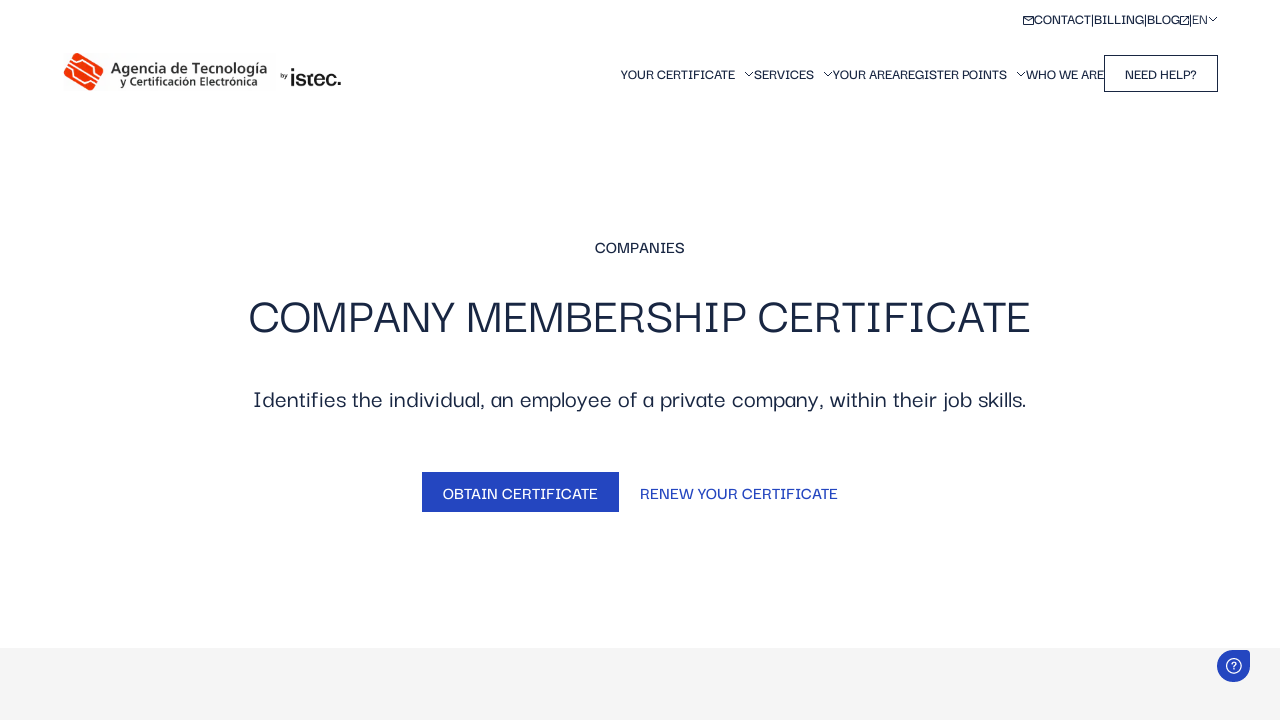

--- FILE ---
content_type: text/html
request_url: https://www.accv.es/en/your-certificate/companies/company-membership/
body_size: 439
content:
<!DOCTYPE html>
<html lang="en-us">
  <head>
    <title>https://www.accv.es/en/tu-certificado/empresas/pertenencia-empresa/</title>
    <link rel="canonical" href="https://www.accv.es/en/tu-certificado/empresas/pertenencia-empresa/">
    <meta name="robots" content="noindex">
    <meta charset="utf-8">
    <meta http-equiv="refresh" content="0; url=https://www.accv.es/en/tu-certificado/empresas/pertenencia-empresa/">
  </head>
</html>


--- FILE ---
content_type: text/html
request_url: https://www.accv.es/en/tu-certificado/empresas/pertenencia-empresa/
body_size: 98327
content:


<!DOCTYPE html>
<html lang="en-us"  >

<head>
	<head>
	<meta charset="utf-8">
<title>Company membership</title>



<base href="https://www.accv.es/">





<link rel="alternate" hreflang="es" href="https://www.accv.es/en/tu-certificado/empresas/pertenencia-empresa/">

<link rel="alternate" hreflang="vl" href="https://www.accv.es/en/vl/tu-certificado/empresas/pertenencia-empresa/">

<link rel="alternate" hreflang="en" href="https://www.accv.es/en/tu-certificado/empresas/pertenencia-empresa/">

<link rel="alternate" hreflang="x-default" href="https://www.accv.es/en/tu-certificado/empresas/pertenencia-empresa/">



<meta name="viewport" content="width=device-width, initial-scale=1, maximum-scale=5">
<meta name="description" content="This is meta description">
<meta name="author" content="ACCV">
<meta name="generator" content="Hugo 0.123.8">






<link rel="manifest" href="/en/manifest.webmanifest">
<meta name="msapplication-TileColor" content="#da532c">
<meta name="theme-color" content="#ffffff">


<!-- Open Graph image and Twitter Card metadata -->
<meta name="twitter:title" content="Company membership"/>
<meta name="twitter:description" content=""/>
<meta property="og:title" content="Company membership" />
<meta property="og:description" content="" />
<meta property="og:type" content="article" />
<meta property="og:url" content="https://www.accv.es/en/tu-certificado/empresas/pertenencia-empresa/" /><meta property="article:section" content="tu-certificado" />




<meta name="twitter:card" content="summary"/><meta name="twitter:title" content="Company membership"/>
<meta name="twitter:description" content=""/>




<script>
var doNotTrack = false;
if (!doNotTrack) {
	(function(i,s,o,g,r,a,m){i['GoogleAnalyticsObject']=r;i[r]=i[r]||function(){
	(i[r].q=i[r].q||[]).push(arguments)},i[r].l=1*new Date();a=s.createElement(o),
	m=s.getElementsByTagName(o)[0];a.async=1;a.src=g;m.parentNode.insertBefore(a,m)
	})(window,document,'script','https://www.google-analytics.com/analytics.js','ga');
	ga('create', 'UA-5621400-1', 'auto');
	
	ga('send', 'pageview');
}
</script>




	
	
	
<meta http-equiv="x-dns-prefetch-control" content="on">
<link rel="preconnect" href="//www.googletagmanager.com">
<link rel="preconnect" href="//www.google-analytics.com">
<link rel="dns-prefetch" href="https://use.fontawesome.com">
<link rel="dns-prefetch" href="//ajax.googleapis.com">
<link rel="dns-prefetch" href="//www.googletagmanager.com">
<link rel="dns-prefetch" href="//www.google-analytics.com">
<link rel="dns-prefetch" href="//connect.facebook.net">
<link rel="dns-prefetch" href="//platform.linkedin.com">
<link rel="dns-prefetch" href="//platform.twitter.com">

<link rel="preload" as="font" href="/fonts/DarkerGrotesque-Medium.woff2" type="font/woff2" crossorigin="anonymous">
<link rel="preload" as="font" href="/fonts/DarkerGrotesque-SemiBold.woff2" type="font/woff2" crossorigin="anonymous">
<link rel="preload" as="font" href="/fonts/DarkerGrotesque-Medium.woff" type="font/woff" crossorigin="anonymous">
<link rel="preload" as="font" href="/fonts/DarkerGrotesque-SemiBold.woff" type="font/woff" crossorigin="anonymous">








<link rel="stylesheet" href="/css/tabstyle.css">
<link rel="stylesheet" href="https://www.accv.es/css/style.min.cea7a5403e36b4e775c2cd00726c69eec41060204103de83df635d938f6c16becdcbcb6cc570b3b7ca9cf2afa39a33bbd7cbcc0dd509c22e4c21cba983fb9a75.css">





<link crossorigin="anonymous" media="all" rel="stylesheet" href="https://unpkg.com/swiper/swiper-bundle.min.css"  >



	
	
</head>

<body class="body">
	
	
	
    <header class="header header--bg">
    <div class="container">
        <div class="header__container">
            <nav class="header__first-row">
                
                <div class="header__first-row-menu">
                    
                    <svg class="header__first-row-menu-icon" width="11" height="9" viewBox="0 0 11 9" fill="none" xmlns="http://www.w3.org/2000/svg">
                        <path d="M11 1.125C11 0.50625 10.505 0 9.9 0H1.1C0.495 0 0 0.50625 0 1.125V7.875C0 8.49375 0.495 9 1.1 9H9.9C10.505 9 11 8.49375 11 7.875V1.125ZM9.9 1.125L5.5 3.9375L1.1 1.125H9.9ZM9.9 7.875H1.1V2.25L5.5 5.0625L9.9 2.25V7.875Z" fill="#182642"/>
                    </svg>
                    
                    <a class="header__first-row-menu-link" href="/en/contact">CONTACT</a>
                    
                </div>
                
                <div class="header__first-row-menu">
                    
                    <a class="header__first-row-menu-link" href="/en/facturacion">BILLING</a>
                    
                </div>
                
                <div class="header__first-row-menu">
                    
                    <a class="header__first-row-menu-link" href="https://www.istecdigital.es/blog/">BLOG</a>
                    
                    <svg class="header__first-row-menu-icon" width="9" height="9" viewBox="0 0 9 9" fill="none" xmlns="http://www.w3.org/2000/svg">
                        <path d="M1 0C0.453469 0 0 0.453469 0 1V8C0 8.54653 0.453469 9 1 9H8C8.54653 9 9 8.54653 9 8V4.5H8V8H1V1H4.5V0H1ZM5.5 0V1H7.29297L2.64648 5.64648L3.35352 6.35352L8 1.70703V3.5H9V0H5.5Z" fill="#182642"/>
                    </svg>
                    
                </div>
                
                <div class="header__lang-dropdown">
                    <div class="header__lang-text">
                        <p>en</p>
                        <svg class="header__lang-icon" width="10" height="6" viewBox="0 0 10 6" fill="none" xmlns="http://www.w3.org/2000/svg">
                            <path d="M1 1L5 5L9 1" stroke="#182642"/>
                        </svg>
                        <div class="header__lang-items">
                            
                            
                            
                            
                            <a href="https://www.accv.es/tu-certificado/empresas/pertenencia-empresa/" class="header__lang-item "> es</a>
                            
                            <a href="https://www.accv.es/vl/tu-certificado/empresas/pertenencia-empresa/" class="header__lang-item "> vl</a>
                            
                            <a href="https://www.accv.es/en/tu-certificado/empresas/pertenencia-empresa/" class="header__lang-item header__lang-item--active"> en</a>
                            
                        </div>
                    </div>

                </div>
            </nav>
            <div class="header__second-row">
                <div class="header__image-wrapper">
                    <div class="header__logo-wrapper">
                        <a href="/"><picture>
                                    <source media="(max-width: 575px)" srcset="https://www.accv.es/images/ThemeLogo/accv-logo_hua60d27adba87bec5fbba1bb064ab5a0d_72168_420x0_resize_q75_h2_box_3.webp">
                                    <source media="(min-width: 576px)" srcset="https://www.accv.es/images/ThemeLogo/accv-logo_hua60d27adba87bec5fbba1bb064ab5a0d_72168_420x0_resize_q75_h2_box_3.webp">
                                    <img decoding="async" class="header__logo" width="420" height="56" src="https://www.accv.es/images/ThemeLogo/accv-logo_hua60d27adba87bec5fbba1bb064ab5a0d_72168_400x0_resize_box_3.png" alt="ACCV">
                                </picture></a>
                    </div>
                    <div class="header__mobile-menu-icons">
                        <div class="header__hamburger-icon">
                            <svg width="30" height="16" viewBox="0 0 30 16" fill="none" xmlns="http://www.w3.org/2000/svg">
                                <path d="M0 1H30" stroke="#182642"/>
                                <path d="M5 8H30" stroke="#182642"/>
                                <path d="M10 15L30 15" stroke="#182642"/>
                                </svg>

                        </div>
                        <div class="header__close-icon menu-close">
                            <svg width="19" height="20" viewBox="0 0 19 20" fill="none" xmlns="http://www.w3.org/2000/svg">
                                <path d="M0.661133 18.8389L18.3388 1.1612" stroke="#182642"/>
                                <path d="M18.3389 18.8389L0.661198 1.1612" stroke="#182642"/>
                            </svg>
                        </div>
                    </div>
                </div>
                <div class="header__menu-wrapper">
                    <nav class="header__menu">
                        
                        <div class="header__menu-items js--dropdown">
                            <div class="header__menu-item">
                                <a class="header__menu-link" href="/en/your-certificate">Your certificate
                                </a>
                                
                                <svg class="header__menu-icon" width="10" height="6" viewBox="0 0 10 6" fill="none" xmlns="http://www.w3.org/2000/svg">
                                <path d="M1 1L5 5L9 1" stroke="#182642"/>
                                </svg>
                                <svg class="header__menu-icon-mobile" width="9" height="16" viewBox="0 0 9 16" fill="none" xmlns="http://www.w3.org/2000/svg">
                                    <path d="M1 1L8 8L1 15" stroke="#182642"/>
                                </svg>
                                
                            </div>
                            
                            <div class="header__megaMenu-wrapper ">
                                <svg class="header__megaMenu-close-icon" width="32" height="32" viewBox="0 0 32 32" fill="none" xmlns="http://www.w3.org/2000/svg">
                                    <path d="M23.0713 8.92896L8.92915 23.0711" stroke="#2446C0"/>
                                    <path d="M23.0713 23.071L8.92915 8.92891" stroke="#2446C0"/>
                                </svg>
                                <ul class="header__megaMenu-first-row" 
                                
                                    
                                
                                    
                                
                                    
                                
                                    
                                
                                    
                                
                                    
                                    style="grid-template-columns: repeat(5, 1fr);"
                                    
                                
                                style="grid-template-columns: repeat(6, 1fr);"
                                >
                                    
                                    
                                    <li class="header__megaMenu-list-wrapper">
                                        <div class="header__megaMenu-link-wrapper">
                                            <a class="header__megaMenu-link header__megaMenu-title" href="/en/your-certificate/citizens-and-freelancers/">Citizens and freelancers</a>
                                            <svg class="header__megaMenu-icon" width="10" height="6" viewBox="0 0 10 6" fill="none" xmlns="http://www.w3.org/2000/svg">
                                            <path d="M1 1L5 5L9 1" stroke="#182642"/>
                                            </svg>
                                        </div>
                                        <hr class="header__megaMenu-border" />
                                        
                                        <ul class="header__megaMenu-list">
                                            
                                            <li>
                                                <a class="header__megaMenu-link" href="/en/your-certificate/citizens-and-freelancers/citizen-certificate/" style="text-transform: none;">Citizen certificate</a>
                                            </li>
                                            
                                        </ul>
                                        
                                    </li>
                                    
                                    
                                    
                                    <li class="header__megaMenu-list-wrapper">
                                        <div class="header__megaMenu-link-wrapper">
                                            <a class="header__megaMenu-link header__megaMenu-title" href="/en/your-certificate/companies">Companies</a>
                                            <svg class="header__megaMenu-icon" width="10" height="6" viewBox="0 0 10 6" fill="none" xmlns="http://www.w3.org/2000/svg">
                                            <path d="M1 1L5 5L9 1" stroke="#182642"/>
                                            </svg>
                                        </div>
                                        <hr class="header__megaMenu-border" />
                                        
                                        <ul class="header__megaMenu-list">
                                            
                                            <li>
                                                <a class="header__megaMenu-link" href="/en/your-certificate/companies/entity-representation/" style="text-transform: none;">Entity representation</a>
                                            </li>
                                            
                                            <li>
                                                <a class="header__megaMenu-link" href="/en/your-certificate/companies/company-membership" style="text-transform: none;">Company membership</a>
                                            </li>
                                            
                                        </ul>
                                        
                                    </li>
                                    
                                    
                                    
                                    <li class="header__megaMenu-list-wrapper">
                                        <div class="header__megaMenu-link-wrapper">
                                            <a class="header__megaMenu-link header__megaMenu-title" href="/en/your-certificate/public-administration/">Public Administration</a>
                                            <svg class="header__megaMenu-icon" width="10" height="6" viewBox="0 0 10 6" fill="none" xmlns="http://www.w3.org/2000/svg">
                                            <path d="M1 1L5 5L9 1" stroke="#182642"/>
                                            </svg>
                                        </div>
                                        <hr class="header__megaMenu-border" />
                                        
                                        <ul class="header__megaMenu-list">
                                            
                                            <li>
                                                <a class="header__megaMenu-link" href="/en/your-certificate/public-administration/entity-representation/" style="text-transform: none;">Entity representation</a>
                                            </li>
                                            
                                            <li>
                                                <a class="header__megaMenu-link" href="/en/your-certificate/public-administration/public-employee/" style="text-transform: none;">Public employee</a>
                                            </li>
                                            
                                            <li>
                                                <a class="header__megaMenu-link" href="/en/your-certificate/public-administration/public-employee-under-pseudonim/" style="text-transform: none;">Public employee under a pseudonym</a>
                                            </li>
                                            
                                        </ul>
                                        
                                    </li>
                                    
                                    
                                    
                                    <li class="header__megaMenu-list-wrapper">
                                        <div class="header__megaMenu-link-wrapper">
                                            <a class="header__megaMenu-link header__megaMenu-title" href="/en/your-certificate/videoid">Video identification</a>
                                            <svg class="header__megaMenu-icon" width="10" height="6" viewBox="0 0 10 6" fill="none" xmlns="http://www.w3.org/2000/svg">
                                            <path d="M1 1L5 5L9 1" stroke="#182642"/>
                                            </svg>
                                        </div>
                                        <hr class="header__megaMenu-border" />
                                        
                                        <ul class="header__megaMenu-list">
                                            
                                            <li>
                                                <a class="header__megaMenu-link" href="/en/your-certificate/videoid/citizens" style="text-transform: none;">Citizens</a>
                                            </li>
                                            
                                        </ul>
                                        
                                    </li>
                                    
                                    
                                    
                                    <li class="header__megaMenu-list-wrapper">
                                        <div class="header__megaMenu-link-wrapper">
                                            <a class="header__megaMenu-link header__megaMenu-title" href="/en/your-certificate/non-personal/">Non-personal (web)</a>
                                            <svg class="header__megaMenu-icon" width="10" height="6" viewBox="0 0 10 6" fill="none" xmlns="http://www.w3.org/2000/svg">
                                            <path d="M1 1L5 5L9 1" stroke="#182642"/>
                                            </svg>
                                        </div>
                                        <hr class="header__megaMenu-border" />
                                        
                                        <ul class="header__megaMenu-list">
                                            
                                            <li>
                                                <a class="header__megaMenu-link" href="/en/your-certificate/non-personal/ssl" style="text-transform: none;">SSL</a>
                                            </li>
                                            
                                            <li>
                                                <a class="header__megaMenu-link" href="/en/your-certificate/non-personal/app" style="text-transform: none;">APP</a>
                                            </li>
                                            
                                            <li>
                                                <a class="header__megaMenu-link" href="/en/your-certificate/non-personal/electronic-organ-seal/" style="text-transform: none;">Electronic organ seal</a>
                                            </li>
                                            
                                            <li>
                                                <a class="header__megaMenu-link" href="/en/your-certificate/non-personal/electronic-headquarters/" style="text-transform: none;">Electronic Headquarters</a>
                                            </li>
                                            
                                        </ul>
                                        
                                    </li>
                                    
                                    
                                    
                                    
                                </ul>
                                
                                
                                
                                
                                
                                
                                
                                
                                
                                
                                
                                
                                <ul class="header__megaMenu-second-row">
                                    <a class="header__megaMenu-second-link" href="/en/your-certificate">See all in certificates</a>
                                    <svg width="6" height="9" viewBox="0 0 6 9" fill="none" xmlns="http://www.w3.org/2000/svg">
                                        <path d="M0.75 0.5L4.75 4.5L0.75 8.5" stroke="#2446C0"/>
                                    </svg>
                                </ul>
                                
                                
                            </div>
                            
                        </div>
                        
                        <div class="header__menu-items js--dropdown">
                            <div class="header__menu-item">
                                <a class="header__menu-link" href="/en/services">Services
                                </a>
                                
                                <svg class="header__menu-icon" width="10" height="6" viewBox="0 0 10 6" fill="none" xmlns="http://www.w3.org/2000/svg">
                                <path d="M1 1L5 5L9 1" stroke="#182642"/>
                                </svg>
                                <svg class="header__menu-icon-mobile" width="9" height="16" viewBox="0 0 9 16" fill="none" xmlns="http://www.w3.org/2000/svg">
                                    <path d="M1 1L8 8L1 15" stroke="#182642"/>
                                </svg>
                                
                            </div>
                            
                            <div class="header__megaMenu-wrapper header__megaMenu-wrapper-secondery">
                                <svg class="header__megaMenu-close-icon" width="32" height="32" viewBox="0 0 32 32" fill="none" xmlns="http://www.w3.org/2000/svg">
                                    <path d="M23.0713 8.92896L8.92915 23.0711" stroke="#2446C0"/>
                                    <path d="M23.0713 23.071L8.92915 8.92891" stroke="#2446C0"/>
                                </svg>
                                <ul class="header__megaMenu-first-row" 
                                
                                    
                                
                                    
                                
                                    
                                
                                    
                                    style="grid-template-columns: repeat(3, 1fr);"
                                    
                                
                                style="grid-template-columns: repeat(4, 1fr);"
                                >
                                    
                                    
                                    <li class="header__megaMenu-list-wrapper">
                                        <div class="header__megaMenu-link-wrapper">
                                            <a class="header__megaMenu-link header__megaMenu-title" href="/en/services/#citizens">Citizens and freelancers</a>
                                            <svg class="header__megaMenu-icon" width="10" height="6" viewBox="0 0 10 6" fill="none" xmlns="http://www.w3.org/2000/svg">
                                            <path d="M1 1L5 5L9 1" stroke="#182642"/>
                                            </svg>
                                        </div>
                                        <hr class="header__megaMenu-border" />
                                        
                                        <ul class="header__megaMenu-list">
                                            
                                            <li>
                                                <a class="header__megaMenu-link" href="/en/services/citizens-and-freelancers/registration-of-representatives/" style="text-transform: none;">Registration of Representatives</a>
                                            </li>
                                            
                                            <li>
                                                <a class="header__megaMenu-link" href="/en/services/citizens-and-freelancers/download-certificates-hierarchy/" style="text-transform: none;">Download certificates hierarchy</a>
                                            </li>
                                            
                                            <li>
                                                <a class="header__megaMenu-link" href="https://genera.accv.es/frontal_batch/tienda/tiendaVirtual.html" style="text-transform: none;">Obtain cryptographic card reader</a>
                                            </li>
                                            
                                        </ul>
                                        
                                    </li>
                                    
                                    
                                    
                                    <li class="header__megaMenu-list-wrapper">
                                        <div class="header__megaMenu-link-wrapper">
                                            <a class="header__megaMenu-link header__megaMenu-title" href="/en/services/#companies">Companies</a>
                                            <svg class="header__megaMenu-icon" width="10" height="6" viewBox="0 0 10 6" fill="none" xmlns="http://www.w3.org/2000/svg">
                                            <path d="M1 1L5 5L9 1" stroke="#182642"/>
                                            </svg>
                                        </div>
                                        <hr class="header__megaMenu-border" />
                                        
                                        <ul class="header__megaMenu-list">
                                            
                                            <li>
                                                <a class="header__megaMenu-link" href="/en/services/companies/registration-of-representatives/" style="text-transform: none;">Registration of Representatives</a>
                                            </li>
                                            
                                            <li>
                                                <a class="header__megaMenu-link" href="/en/services/companies/time-stamping/" style="text-transform: none;">Time stamping</a>
                                            </li>
                                            
                                            <li>
                                                <a class="header__megaMenu-link" href="/en/services/companies/fandango" style="text-transform: none;">Fandango</a>
                                            </li>
                                            
                                            <li>
                                                <a class="header__megaMenu-link" href="/en/services/companies/download-certificates-hierarchy/" style="text-transform: none;">Download certificates hierarchy</a>
                                            </li>
                                            
                                            <li>
                                                <a class="header__megaMenu-link" href="/en/services/companies/certificate-validation/" style="text-transform: none;">Certificate validation</a>
                                            </li>
                                            
                                            <li>
                                                <a class="header__megaMenu-link" href="https://genera.accv.es/frontal_batch/tienda/tiendaVirtual.html" style="text-transform: none;">Obtain cryptographic card reader</a>
                                            </li>
                                            
                                        </ul>
                                        
                                    </li>
                                    
                                    
                                    
                                    <li class="header__megaMenu-list-wrapper">
                                        <div class="header__megaMenu-link-wrapper">
                                            <a class="header__megaMenu-link header__megaMenu-title" href="/en/services/#administration">Public Administration</a>
                                            <svg class="header__megaMenu-icon" width="10" height="6" viewBox="0 0 10 6" fill="none" xmlns="http://www.w3.org/2000/svg">
                                            <path d="M1 1L5 5L9 1" stroke="#182642"/>
                                            </svg>
                                        </div>
                                        <hr class="header__megaMenu-border" />
                                        
                                        <ul class="header__megaMenu-list">
                                            
                                            <li>
                                                <a class="header__megaMenu-link" href="/en/services/public-administration/registration-of-representatives/" style="text-transform: none;">Registration of Representatives</a>
                                            </li>
                                            
                                            <li>
                                                <a class="header__megaMenu-link" href="/en/services/public-administration/time-stamping/" style="text-transform: none;">Time stamping</a>
                                            </li>
                                            
                                            <li>
                                                <a class="header__megaMenu-link" href="/en/services/public-administration/fandango" style="text-transform: none;">Fandango</a>
                                            </li>
                                            
                                            <li>
                                                <a class="header__megaMenu-link" href="/en/services/public-administration/download-certificates-hierarchy/" style="text-transform: none;">Download certificates hierarchy</a>
                                            </li>
                                            
                                            <li>
                                                <a class="header__megaMenu-link" href="/en/services/public-administration/certificate-validation/" style="text-transform: none;">Certificate validation</a>
                                            </li>
                                            
                                        </ul>
                                        
                                    </li>
                                    
                                    
                                    
                                    
                                </ul>
                                
                                
                                
                                
                                
                                
                                
                                
                                <ul class="header__megaMenu-second-row">
                                    <a class="header__megaMenu-second-link" href="/en/services">See all in services</a>
                                    <svg width="6" height="9" viewBox="0 0 6 9" fill="none" xmlns="http://www.w3.org/2000/svg">
                                        <path d="M0.75 0.5L4.75 4.5L0.75 8.5" stroke="#2446C0"/>
                                    </svg>
                                </ul>
                                
                                
                            </div>
                            
                        </div>
                        
                        <div class="header__menu-items ">
                            <div class="header__menu-item">
                                <a class="header__menu-link" href="/en/your-area/">Your area
                                </a>
                                
                            </div>
                            
                        </div>
                        
                        <div class="header__menu-items js--dropdown">
                            <div class="header__menu-item">
                                <a class="header__menu-link" href="/en/register-points/">Register points
                                </a>
                                
                                <svg class="header__menu-icon" width="10" height="6" viewBox="0 0 10 6" fill="none" xmlns="http://www.w3.org/2000/svg">
                                <path d="M1 1L5 5L9 1" stroke="#182642"/>
                                </svg>
                                <svg class="header__menu-icon-mobile" width="9" height="16" viewBox="0 0 9 16" fill="none" xmlns="http://www.w3.org/2000/svg">
                                    <path d="M1 1L8 8L1 15" stroke="#182642"/>
                                </svg>
                                
                            </div>
                            
                            <div class="header__megaMenu-wrapper header__megaMenu-wrapper-secondery">
                                <svg class="header__megaMenu-close-icon" width="32" height="32" viewBox="0 0 32 32" fill="none" xmlns="http://www.w3.org/2000/svg">
                                    <path d="M23.0713 8.92896L8.92915 23.0711" stroke="#2446C0"/>
                                    <path d="M23.0713 23.071L8.92915 8.92891" stroke="#2446C0"/>
                                </svg>
                                <ul class="header__megaMenu-first-row" 
                                
                                    
                                
                                    
                                
                                    
                                
                                style="grid-template-columns: repeat(3, 1fr);"
                                >
                                    
                                    
                                    <li class="header__megaMenu-list-wrapper">
                                        <div class="header__megaMenu-link-wrapper">
                                            <a class="header__megaMenu-link header__megaMenu-title" href="/en/register-points/citizens-freelancers-and-companies/">Citizens, freelancers and companies</a>
                                            <svg class="header__megaMenu-icon" width="10" height="6" viewBox="0 0 10 6" fill="none" xmlns="http://www.w3.org/2000/svg">
                                            <path d="M1 1L5 5L9 1" stroke="#182642"/>
                                            </svg>
                                        </div>
                                        <hr class="header__megaMenu-border" />
                                        
                                        <ul class="header__megaMenu-list">
                                            
                                            <li>
                                                <a class="header__megaMenu-link" href="/en/register-points/citizens-freelancers-and-companies/find-your-register-point/" style="text-transform: none;">Find your register point</a>
                                            </li>
                                            
                                        </ul>
                                        
                                    </li>
                                    
                                    
                                    
                                    <li class="header__megaMenu-list-wrapper">
                                        <div class="header__megaMenu-link-wrapper">
                                            <a class="header__megaMenu-link header__megaMenu-title" href="/en/register-points/public-administration/">Public Administration</a>
                                            <svg class="header__megaMenu-icon" width="10" height="6" viewBox="0 0 10 6" fill="none" xmlns="http://www.w3.org/2000/svg">
                                            <path d="M1 1L5 5L9 1" stroke="#182642"/>
                                            </svg>
                                        </div>
                                        <hr class="header__megaMenu-border" />
                                        
                                        <ul class="header__megaMenu-list">
                                            
                                            <li>
                                                <a class="header__megaMenu-link" href="/en/register-points/public-administration/want-to-be-a-pru/" style="text-transform: none;">Want to be a PRU</a>
                                            </li>
                                            
                                        </ul>
                                        
                                    </li>
                                    
                                    
                                    
                                    <li class="header__megaMenu-list-wrapper">
                                        <div class="header__megaMenu-link-wrapper">
                                            <a class="header__megaMenu-link header__megaMenu-title" href="/en/register-points/opru">OPRU</a>
                                            <svg class="header__megaMenu-icon" width="10" height="6" viewBox="0 0 10 6" fill="none" xmlns="http://www.w3.org/2000/svg">
                                            <path d="M1 1L5 5L9 1" stroke="#182642"/>
                                            </svg>
                                        </div>
                                        <hr class="header__megaMenu-border" />
                                        
                                        <ul class="header__megaMenu-list">
                                            
                                            <li>
                                                <a class="header__megaMenu-link" href="https://apsc.accv.es/PortalOperadorArca" style="text-transform: none;">Access to ARCA</a>
                                            </li>
                                            
                                            <li>
                                                <a class="header__megaMenu-link" href="https://genera.accv.es/apsc/frontal/indexCC.htm" style="text-transform: none;">Front-end generation</a>
                                            </li>
                                            
                                        </ul>
                                        
                                    </li>
                                    
                                    
                                </ul>
                                
                                
                                
                                
                                
                                
                                
                            </div>
                            
                        </div>
                        
                        <div class="header__menu-items ">
                            <div class="header__menu-item">
                                <a class="header__menu-link" href="/en/who-we-are/">Who we are
                                </a>
                                
                            </div>
                            
                        </div>
                        
                    </nav>
                    <nav class="header__mobile-secondary-menu-wrapper">
                        
                        <div class="header__mobile-secondary-menu">
                            <a class="header__mobile-secondary-menu-link" href="/en/contact">CONTACT</a>
                            
                            <svg class="header__first-row-menu-icon" width="11" height="9" viewBox="0 0 11 9" fill="none" xmlns="http://www.w3.org/2000/svg">
                                <path d="M11 1.125C11 0.50625 10.505 0 9.9 0H1.1C0.495 0 0 0.50625 0 1.125V7.875C0 8.49375 0.495 9 1.1 9H9.9C10.505 9 11 8.49375 11 7.875V1.125ZM9.9 1.125L5.5 3.9375L1.1 1.125H9.9ZM9.9 7.875H1.1V2.25L5.5 5.0625L9.9 2.25V7.875Z" fill="#182642"/>
                            </svg>
                            
                            
                        </div>
                        
                        <div class="header__mobile-secondary-menu">
                            <a class="header__mobile-secondary-menu-link" href="/en/facturacion">BILLING</a>
                            
                            
                        </div>
                        
                        <div class="header__mobile-secondary-menu">
                            <a class="header__mobile-secondary-menu-link" href="https://www.istecdigital.es/blog/">BLOG</a>
                            
                            
                            <svg class="header__first-row-menu-icon" width="9" height="9" viewBox="0 0 9 9" fill="none" xmlns="http://www.w3.org/2000/svg">
                                <path d="M1 0C0.453469 0 0 0.453469 0 1V8C0 8.54653 0.453469 9 1 9H8C8.54653 9 9 8.54653 9 8V4.5H8V8H1V1H4.5V0H1ZM5.5 0V1H7.29297L2.64648 5.64648L3.35352 6.35352L8 1.70703V3.5H9V0H5.5Z" fill="#182642"/>
                            </svg>
                            
                        </div>
                        
                        <div class="header__lang-dropdown">
                            <div class="header__lang-text">
                                <p>en</p>
                                <svg class="header__lang-icon" width="10" height="6" viewBox="0 0 10 6" fill="none" xmlns="http://www.w3.org/2000/svg">
                                    <path d="M1 1L5 5L9 1" stroke="#182642"/>
                                </svg>
                            </div>
                            <div class="header__lang-items header__lang-items--mobile">
                                
                                
                                
                                
                                <a href="https://www.accv.es/tu-certificado/empresas/pertenencia-empresa/" class="header__lang-item "> es</a>
                                
                                <a href="https://www.accv.es/vl/tu-certificado/empresas/pertenencia-empresa/" class="header__lang-item "> vl</a>
                                
                                <a href="https://www.accv.es/en/tu-certificado/empresas/pertenencia-empresa/" class="header__lang-item header__lang-item--active"> en</a>
                                
                            </div>
                        </div>
                    </nav>
                    
                    <a class="btn tertiary-btn header__button" href="/en/need-help/">
                        Need help?
                    </a>
                    
                </div>
            </div>
            <div class="header__mobile-icon-links">
                
                    
                    <a href="/en/#!"><img decoding="async" src="https://www.accv.es/images/Links-logo/twitter-dark_hu87b794c1f0e2f8554562ca27559aabce_665_25x0_resize_q75_h2_box_3.webp" alt="twitter">
                        
                    </a></div>
        </div>
    </div>
</header>



	<main>
		
    

<style>
    .hero{
        background-image: url('/images/pertenencia-empresa-hero.webp');
    }
    @media all and (-ms-high-contrast: none), (-ms-high-contrast: active) {
        .hero {
            background-image: url('/images/representante-entidad-hero-bg-IE.png');
            overflow: hidden;
        }
        .hero__content{
            margin-top: 275px;
        }
    }
</style>
<section class="hero">
    <div class="container">
        <div class="hero__content">
            
            <p class="hero__title">Companies</p>
            
            <h1 class="hero__heading ">Company membership certificate</h1>
            <p class="hero__text ">Identifies the individual, an employee of a private company, within their job skills.</p>
            
            <div class="hero__buttons">
                
                <a class="btn primary-btn hero__btn popup-open__button" href="/en/#">obtain certificate</a>
                
                
                
                <a class="btn secondary-btn hero__btn hero__btn--white" href="https://apsc.accv.es/apsc">Renew your certificate</a>
                
            </div>
            
        </div>
    </div>
</section>



    

<section class="representative-certificate">
    <div class="container">
        <div class="representative-certificate__content">
            <svg class="representative-certificate__cross-icon popup-close__button" width="62" height="62" viewBox="0 0 62 62" fill="none" xmlns="http://www.w3.org/2000/svg">
                <rect width="62" height="62" fill="#DFE6ED"/>
                <path d="M39.1509 23.3828L23.5618 38.9719" stroke="#2446C0"/>
                <path d="M39.1509 38.9719L23.5618 23.3828" stroke="#2446C0"/>
            </svg>
            
            
            
            <div id="1" class="representative-certificate__wrapper">
                
                <h2 class="representative-certificate__heading">Obtain company membership certificate</h2>
                
                
                <div class="representative-certificate__alert alert">
                    <div class="alert__icons">
                        <svg width="63" height="62" viewBox="0 0 63 62" fill="none" xmlns="http://www.w3.org/2000/svg">
                            <path d="M31.4408 5.16675C17.1808 5.16675 5.60742 16.7401 5.60742 31.0001C5.60742 45.2601 17.1808 56.8334 31.4408 56.8334C45.7008 56.8334 57.2741 45.2601 57.2741 31.0001C57.2741 16.7401 45.7008 5.16675 31.4408 5.16675ZM34.0241 43.9168H28.8574V28.4167H34.0241V43.9168ZM34.0241 23.2501H28.8574V18.0834H34.0241V23.2501Z" fill="#8AB3CF"/>
                        </svg>
                    </div>
                    <div class="alert__text-wrap">
                        <p class="alert__text">To access the <strong>Frontal Batch</strong> application platform, your body must be registered and have a GESCO enabled. If it is not, fill in the registration form and send it to <a href="mailto:gestioncerts@accv.es">gestioncerts@accv.es</a>, so that we can give you access.</p>
                    </div>
                </div>
                
                
                <hr class="representative-certificate-hr" />
                
                <div class="representative-certificate__button-wrapper-primary">
                    
                    <a class="btn tertiary-btn popup-card__button" href="/en/fileadmin/Archivos/formularios/alta_orgep21.pdf">Apply for registrarion Frontal Batch
                        <svg class="btn-icon-padding" width="8" height="8" viewBox="0 0 8 8" fill="none" xmlns="http://www.w3.org/2000/svg">
                            <path d="M1 7L7 1M7 1H1.5M7 1V6.5" stroke="#2446C0"/>
                        </svg>
                    </a>
                    
                    
                    <button data-selfid="1" data-id="2" class="btn primary-btn card-one__button-two popup-card__button">Access to Frontal Batch
                        <svg class="btn-icon-padding" width="6" height="9" viewBox="0 0 6 9" fill="none" xmlns="http://www.w3.org/2000/svg">
                            <path d="M0.674805 0.5L4.6748 4.5L0.674805 8.5" stroke="#fff"/>
                        </svg>
                    </button>
                    
                    
                </div>
                
            </div>
            
            
            
            
            
            <div id="2" class="representative-certificate__wrapper representative-certificate__card">
                
                <h2 class="representative-certificate__heading">Obtain company membership certificate</h2>
                
                <div class="representative-certificate__condition">
                    
                    <div class="representative-certificate__top-condition">
                        <svg width="41" height="41" viewBox="0 0 41 41" fill="none" xmlns="http://www.w3.org/2000/svg">
                            <path d="M20.4998 0.916748C9.68984 0.916748 0.916504 9.69008 0.916504 20.5001C0.916504 31.3101 9.68984 40.0834 20.4998 40.0834C31.3098 40.0834 40.0832 31.3101 40.0832 20.5001C40.0832 9.69008 31.3098 0.916748 20.4998 0.916748ZM31.2391 14.7929L17.0886 28.8388L10.2659 21.2581L13.6773 18.2259L17.0886 22.0162L27.7015 11.4033L31.2391 14.7929Z" fill="#8AB3CF"/>
                            </svg>
                        <div class="alert__text-wrap">
                            <p class="alert__text">Before accessing the front end, please keep the following in mind</p>
                        </div>
                    </div>
                    
                    <div class="representative-certificate__condition-wrapper">
                        <hr class="representative-certificate-hr-condition" />
                        
                        
                        <ul class="representative-certificate__text-content">
                            
                            <li class="representative-certificate__title-wrapper">
                                <p class="representative-certificate__text-number">1</p>
                                <h3 class="representative-certificate__title">For Corporate Managers only (GESCO).</h3>
                            </li>
                            
                            
                            <li class="representative-certificate__text">You must be registered as a GESCO to have access. This is a different role from the Registration Point (PRU) Operator. Although the same person can accumulate both roles, they are requested separately.</li>
                            
                        </ul>
                        
                        <ul class="representative-certificate__text-content">
                            
                            <li class="representative-certificate__title-wrapper">
                                <p class="representative-certificate__text-number">2</p>
                                <h3 class="representative-certificate__title">You must identify yourself with your digital certificate.</h3>
                            </li>
                            
                            
                            <li class="representative-certificate__text">The front end only accepts personal certificates issued by the ACCV or DNIe. It does not recognize certificates from other providers.</li>
                            
                        </ul>
                        
                        <ul class="representative-certificate__text-content">
                            
                            <li class="representative-certificate__title-wrapper">
                                <p class="representative-certificate__text-number">3</p>
                                <h3 class="representative-certificate__title">Read the manual if you have any question.</h3>
                            </li>
                            
                            
                            <li class="representative-certificate__text">The manual has an index with the main actions you can take on the front end. Use it to go directly to the steps you need.</li>
                            
                        </ul>
                        
                    </div>
                </div>
                
                <div class="representative-certificate__button-wrapper">
                    
                    <button data-selfid="2" data-id="1" class="btn popup-card__button representative-certificate__button-primary">
                        <svg width="6" height="9" viewBox="0 0 6 9" fill="none" xmlns="http://www.w3.org/2000/svg">
                            <path d="M5 8.5L1 4.5L5 0.5" stroke="#2446C0"/>
                        </svg>
                        Back
                    </button>
                    
                    
                    
                    
                    <a class="btn tertiary-btn popup-card__button" href="/en/fileadmin/Archivos/manuales_ayuda/EntornoGestionEP.pdf" download>Download Manual
                        <svg class="btn-icon-padding" width="8" height="10" viewBox="0 0 8 10" fill="none" xmlns="http://www.w3.org/2000/svg">
                        <path d="M0.875 4.37497L4.00006 7.1212M4.00006 7.1212L7.125 4.37497M4.00006 7.1212V0.454529M0.875 9.09088H7.125" stroke="#2446C0"/>
                        </svg>
                    </a>
                    
                    
                    <a class="btn tertiary-btn popup-card__button" href="https://apsc.accv.es/frontal_batch/">Frontal ARCAEPBatch
                        <svg class="btn-icon-padding" width="8" height="8" viewBox="0 0 8 8" fill="none" xmlns="http://www.w3.org/2000/svg">
                            <path d="M1 7L7 1M7 1H1.5M7 1V6.5" stroke="#2446C0"/>
                        </svg>
                    </a>
                    
                    
                </div>
                
            </div>
            
            
            
            
            
            
            
            
            
            
        </div>
    </div>
</section>



    


    

<section id="que-es" class="representative-post">
    <div class="container">
        <div class="representative-post__content">
            <div class="representative-post__heading-wrapper">
                <h2 class="representative-post__heading">What is the company membership certificate?</h2>
            </div>
            <div class="representative-post__text-wrapper">
                <div class="representative-post__text">It is a digital accreditation that can be used to securely identify and express will, consent or authorship. Just as we would in the real world using our handwritten signature and legal documents, but by electronic means. <br> <br> Specifically, the certificates of Membership in the company allow the telematic identification of each employee of a certain entity in the exercise of their professional competencies. In other words, they are certificates of a natural person whose content includes, in addition to the name, surnames, NIF and e-mail of the holder, the entity for which he works and, optionally, the department or unit and the charge. <br><br>
It is valid for 3 years.</div>
                
            </div>
            
        </div>
    </div>
</section>



    

<section id="para-que-sirve" class="queries-primary">
    <div class="container">
        <div class="queries-primary__content">
            <div class="queries-primary__image-wrap"><picture>
                    <source media="(max-width: 979px)" srcset="https://www.accv.es/images/representante-entidad-queries-mobile_hu49d2f6274e1f1d122d58b0b0fccdf4a8_57614_310x0_resize_q75_h2_box_3.webp">
                    <source media="(min-width: 980px)" srcset="https://www.accv.es/images/representante-entidad-queries-desktop_hu2c889e3db830c7a290ed81fda230663c_480597_580x0_resize_q75_h2_box_3.webp">
                    <img loading="lazy" decoding="async" class="queries-primary__image" width="" height="" src="https://www.accv.es/images/representante-entidad-queries-desktop_hu2c889e3db830c7a290ed81fda230663c_480597_580x0_resize_q75_bgffffff_box_3.jpg" alt="">
                </picture></div>
            <div class="queries-primary__text-wrap">
                <h2 class="queries-primary__heading">What is the company membership certificate for?</h2>
                <div class="queries-primary__text">With this type of certificate you can identify yourself and sign on your behalf, as a employee of the organization for which you are working, by digital means. <br><br>
They do not allow acting on behalf of the legal entity that is the organization. To do this you will need a certificate from <a href="/en/your-certificate/companies/entity-representation/">Entity Representative</a>.</div>
                
                
                
                
                <div class="queries queries-primary__quiries">
                    <h3>What other benefits does it bring you?</h3>
                    <ul>
                        
                        
                        <li>Digitize your business processes</li>
                        
                        <li>Sign digitally in the exercise of your job skills</li>
                        
                        <li>Secure your electronic communications</li>
                        
                    </ul>
                    
                    <div class="queries__buttons">
                        
                        
                        <a href="https://apsc.accv.es/frontal_batch/mvc/nuevaSolicitud.html" class="btn primary-btn queries__btn popup-open__button">obtain certificate                            <svg class="btn-icon-padding" width="6" height="9" viewBox="0 0 6 9" fill="none" xmlns="http://www.w3.org/2000/svg">
                                <path d="M0.674805 0.5L4.6748 4.5L0.674805 8.5" stroke="#2446C0"/>
                            </svg>
                        </a>
                        
                        
                        
                    </div>
                    
                </div>
                
            </div>
        </div>
    </div>
</section>



    

<section id="quien-lo-solicita" class="representative-type">
    <div class="container">
        <div class="representative-type__wrapper">
            <div class="representative-type__second-row section__top-wrappper">
                <h2 class="representative-type__heading section__top-heading">Who can apply for this type of certificate</h2>
                <p class="representative-type__text section__top-text">The company membership certificate can only be requested by a Corporate Manager (GESCO) of the organization, through our platform <strong>Frontal Batch</strong>. <br> <br> If your entity does not have a GESCO enabled in this environment, send the registration form to <a href="mailto:gestioncerts@accv.es">gestioncerts@accv.es</a> duly completed and digitally signed by the company. <a href="https://valide.redsara.es/valide/validarfirma/ejecutar.html">Validate</a> before signing the document <br> <br> <br> A GESCO is a person who the organization appoints to act as a contact against of us and have the possibility to request new issues, renewals and revocations of Company membership certificates for this company.</p>
            </div>
            <div class="swiper2 representative-type__swiper">
                <div class="representative-type__second-row swiper-wrapper">
                    
                    <article class="card representative-type__card swiper-slide">
                        
                        <a class="card__button popup-open__button" href="#">
                        
                            <div class="card__description">
                                <div class="featured-cards__card-image-wrap">
                                    <img class="featured-cards__card-image featured-cards__card-image--black" src="/images/contact.png" alt="Sede electrónica icon">
                                    <img class="featured-cards__card-image featured-cards__card-image--white" src="/images/contact-white.png" alt="Sede electrónica icon">
                                </div>
                                <h3 class="card__heading">Request your company registration</h3>
                                <p class="card__text">Click here to access the registration form. Fill it out properly and return it to us digitally signed, by a senior official of your body and by your GESCO.<br><br></p>
                            </div>
                            <div class="card__button popup-open__button">
                                <div class="btn icon-btn card__btn">
                                    <svg class="icon" width="22" height="14" viewBox="0 0 22 14" fill="none" xmlns="http://www.w3.org/2000/svg">
                                        <path d="M0 7H20.5" stroke="#2446C0"/>
                                        <path d="M15 1L21 7L15 13" stroke="#2446C0"/>
                                    </svg>
                                </div>
                            </div>
                        </a>
                    </article>
                    
                    <article class="card representative-type__card swiper-slide">
                        
                        <a class="card__button popup-open__button" href="#">
                        
                            <div class="card__description">
                                <div class="featured-cards__card-image-wrap">
                                    <img class="featured-cards__card-image featured-cards__card-image--black" src="/images/shopping-cart.png" alt="VPN icon">
                                    <img class="featured-cards__card-image featured-cards__card-image--white" src="/images/shopping-cart-white.png" alt="VPN icon">
                                </div>
                                <h3 class="card__heading">Request your certificate</h3>
                                <p class="card__text">Click here if your GESCO already has access to the Frontal Batch. You must identify yourself with your personal ACCV certificate, or with your electronic ID. <br><br></p>
                            </div>
                            <div class="card__button popup-open__button">
                                <div class="btn icon-btn card__btn">
                                    <svg class="icon" width="22" height="14" viewBox="0 0 22 14" fill="none" xmlns="http://www.w3.org/2000/svg">
                                        <path d="M0 7H20.5" stroke="#2446C0"/>
                                        <path d="M15 1L21 7L15 13" stroke="#2446C0"/>
                                    </svg>
                                </div>
                            </div>
                        </a>
                    </article>
                    
                </div>
                <div class="swiper-pagination2"></div>
            </div>
            
        </div>
    </div>
</section>



    

<section id="que-tipos-hay" class="representative-info">
    <div class="container">
        <div class="representative-info__wrapper">
            <div class="section__top-wrappper">
                <h2 class="section__top-heading">What type of certificate can you apply for?</h2>
                <p class="section__top-text">We issue them in software or card format. And if you need it, you can order both.</p>
            </div>
            <div class="representative-info__second-row">
                
                <article class="representative-info__card card card--list">
                    <div class="card__description">
                        <h3 class="card__heading card__heading--list">Software</h3>
                        <ul class="card__list">
                            
                                
                            <li class="card__list-item">More economical and versatile</li>
                            
                            <li class="card__list-item">Also use it on tablets and smartphones</li>
                            
                            <li class="card__list-item">You can make copies of the certificate</li>
                            
                            <li class="card__list-item">Generates advanced electronic signature</li>
                            
                        </ul>
                    </div>
                    <div class="card__button card__button--list">
                        <a href="/en/" class="btn primary-btn card__btn--list popup-open__button">Obtain certificate</a>
                    </div>
                </article>
                
                
                <article class="representative-info__card card card--list">
                    <div class="card__description">
                        <h3 class="card__heading card__heading--list">Cryptographic card</h3>
                        <ul class="card__list">
                            
                                
                            <li class="card__list-item">Safer</li>
                            
                            <li class="card__list-item">Protected by a PIN and a PUK</li>
                            
                            <li class="card__list-item">Needs card reader</li>
                            
                            <li class="card__list-item">Only on computers</li>
                            
                            <li class="card__list-item">The certificate does not come out of the card</li>
                            
                            <li class="card__list-item">Generates a qualified electronic signature</li>
                            
                        </ul>
                    </div>
                    <div class="card__button card__button--list">
                        <a href="/en/" class="btn primary-btn card__btn--list popup-open__button">Obtain certificate</a>
                    </div>
                </article>
                
            </div>
        </div>
    </div>
</section>



    

    

<section id="faqs" class="representative-query">
    <div class="container">
        <div class="representative-query__wrapper">
            <div class="representative-query__first-row">
                <h2 class="representative-query__top-heading">Information that could be useful</h2>
                <p class="representative-query__top-text">These are some of the most common questions we receive. If you do not find an answer to your question, <a href="/en/contact/">contact us</a>.</p>
            </div>
            <div class="representative-query__second-row">
                <div class="representative-query__faq-wrapper">
                    
                    
                    <div class="representative-query__faq accordion accordion--faq">
                        <div class="accordion__header">
                            <h3 class="accordion__heading">How much does it cost?</h3>
                            <svg width="20" height="20" viewBox="0 0 20 20" fill="none" xmlns="http://www.w3.org/2000/svg">
                                <path class="accordion__faq-plus" d="M10 0V20" stroke="#2446C0"/>
                                <path d="M20 10L-4.76837e-07 10" stroke="#2446C0"/>
                            </svg>
                        </div>
                        <div class="accordion__description accordion__description-faq">
                            <p class="accordion__faq-text">Write to us at <a href="mailto:gestioncerts@accv.es">gestioncerts@accv.es</a> to find out the price of these certificates.</p>
                        </div>
                    </div>
                    
                    <div class="representative-query__faq accordion accordion--faq">
                        <div class="accordion__header">
                            <h3 class="accordion__heading">Can I act on behalf of my body with this certificate?</h3>
                            <svg width="20" height="20" viewBox="0 0 20 20" fill="none" xmlns="http://www.w3.org/2000/svg">
                                <path class="accordion__faq-plus" d="M10 0V20" stroke="#2446C0"/>
                                <path d="M20 10L-4.76837e-07 10" stroke="#2446C0"/>
                            </svg>
                        </div>
                        <div class="accordion__description accordion__description-faq">
                            <p class="accordion__faq-text">No. For this you have the certificate of <a href="/en/your-certificate/companies/entity-representation/">Entity Representative</a>.</p>
                        </div>
                    </div>
                    
                    <div class="representative-query__faq accordion accordion--faq">
                        <div class="accordion__header">
                            <h3 class="accordion__heading">I want to apply for this certificate. What do I do?</h3>
                            <svg width="20" height="20" viewBox="0 0 20 20" fill="none" xmlns="http://www.w3.org/2000/svg">
                                <path class="accordion__faq-plus" d="M10 0V20" stroke="#2446C0"/>
                                <path d="M20 10L-4.76837e-07 10" stroke="#2446C0"/>
                            </svg>
                        </div>
                        <div class="accordion__description accordion__description-faq">
                            <p class="accordion__faq-text">First of all, your body must be registered in our application environment, <strong>Frontal Batch</strong>. <br> <br> To do this, you must send the duly completed <a href="/fileadmin/Archivos/formularios/alta_orgep21v.pdf">registration form</a> at <a href="mailto:gestioncerts@accv.es">gestioncerts@accv.es</a>. The document must be digitally signed, both by a representative of the body and by the Corporate Manager (GESCO). <br> <br> Before sending the registration, <a href="https://valide.redsara.es/valide/validarFirma/ejecutar.html">confirm that the signatures are valid</a>. Otherwise, your application will be rejected.</p>
                        </div>
                    </div>
                    
                    <div class="representative-query__faq accordion accordion--faq">
                        <div class="accordion__header">
                            <h3 class="accordion__heading">I&rsquo;m already registered for Frontal Batch. How do I request the certificate?</h3>
                            <svg width="20" height="20" viewBox="0 0 20 20" fill="none" xmlns="http://www.w3.org/2000/svg">
                                <path class="accordion__faq-plus" d="M10 0V20" stroke="#2446C0"/>
                                <path d="M20 10L-4.76837e-07 10" stroke="#2446C0"/>
                            </svg>
                        </div>
                        <div class="accordion__description accordion__description-faq">
                            <p class="accordion__faq-text">Your GESCO must be identified on the <a href="https://apsc.accv.es/frontal_batch/mvc/nuevaSolicitud.html">Frontal Batch</a> with his personal ACCV certificate, or with his electronic ID . <br> <br> It has the different application options indicated in the <a href="/fileadmin/Archivos/manuales_ayuda/EntornoGestionEP.pdf">Frontal Batch manual</a>.</p>
                        </div>
                    </div>
                    
                    <div class="representative-query__faq accordion accordion--faq">
                        <div class="accordion__header">
                            <h3 class="accordion__heading">What is the status of my order</h3>
                            <svg width="20" height="20" viewBox="0 0 20 20" fill="none" xmlns="http://www.w3.org/2000/svg">
                                <path class="accordion__faq-plus" d="M10 0V20" stroke="#2446C0"/>
                                <path d="M20 10L-4.76837e-07 10" stroke="#2446C0"/>
                            </svg>
                        </div>
                        <div class="accordion__description accordion__description-faq">
                            <p class="accordion__faq-text">Your GESCO can check the status of each order by identifying himself on the <a href="https://apsc.accv.es/frontal_batch/mvc/nuevaSolicitud.html">Frontal Batch</a> with his personal ACCV certificate, or with his electronic ID.</p>
                        </div>
                    </div>
                    
                    <div class="representative-query__faq accordion accordion--faq">
                        <div class="accordion__header">
                            <h3 class="accordion__heading">A company membership leaves my organization. What do I do with his certificate?</h3>
                            <svg width="20" height="20" viewBox="0 0 20 20" fill="none" xmlns="http://www.w3.org/2000/svg">
                                <path class="accordion__faq-plus" d="M10 0V20" stroke="#2446C0"/>
                                <path d="M20 10L-4.76837e-07 10" stroke="#2446C0"/>
                            </svg>
                        </div>
                        <div class="accordion__description accordion__description-faq">
                            <p class="accordion__faq-text">Your GESCO must be identified on the <a href="https://apsc.accv.es/frontal_batch/mvc/nuevaSolicitud.html">Frontal Batch</a> with his personal ACCV certificate, or with his electronic ID. <br> <br> There he can request the <strong>revocation</strong> of the certificate as explained in the <a href="/fileadmin/Archivos/manuales_ayuda/EntornoGestionEP.pdf">Frontal Batch manual</a>.</p>
                        </div>
                    </div>
                    
                    <div class="representative-query__faq accordion accordion--faq">
                        <div class="accordion__header">
                            <h3 class="accordion__heading">I receive an email stating that data is missing from my application.</h3>
                            <svg width="20" height="20" viewBox="0 0 20 20" fill="none" xmlns="http://www.w3.org/2000/svg">
                                <path class="accordion__faq-plus" d="M10 0V20" stroke="#2446C0"/>
                                <path d="M20 10L-4.76837e-07 10" stroke="#2446C0"/>
                            </svg>
                        </div>
                        <div class="accordion__description accordion__description-faq">
                            <p class="accordion__faq-text">Whenever you request certificates from company membership to be issued by the ACCV in its facilities, you must provide the data of the holders. If you receive this e-mail it is because you have a request where this data is missing. <br> <br> Your GESCO can complete this data by identifying himself in the <a href="https://apsc.accv.es/frontal_batch/mvc/nuevaSolicitud.html">Frontal Batch</a> with his personal ACCV certificate, or with his electronic ID.</p>
                        </div>
                    </div>
                    
                </div>
            </div>
        </div>
    </div>
</section>



<script>

</script>


	</main>

	
	
	<footer class="footer">
    <div class="container">
        <div class="footer__container">
            <div class="footer__first-row">
                <div class="footer__logo-wrapper">
                    <a href="https://www.istecdigital.es/"><picture>
                                <source media="(max-width: 575px)" srcset="https://www.accv.es/images/ThemeLogo/logos-marca-footer_hu9d84019d197a021b070aaade19ac339e_39123_420x0_resize_q75_h2_box_3.webp">
                                <source media="(min-width: 576px)" srcset="https://www.accv.es/images/ThemeLogo/logos-marca-footer_hu9d84019d197a021b070aaade19ac339e_39123_420x0_resize_q75_h2_box_3.webp">
                                <img loading="lazy" decoding="async" class="footer__logo" width="420" height="75" src="https://www.accv.es/images/ThemeLogo/logos-marca-footer_hu9d84019d197a021b070aaade19ac339e_39123_375x0_resize_box_3.png" alt="ACCV">
                            </picture></a>
                </div>
                <div class="footer__link-wrapper">
                    
                    
                    <a href="https://twitter.com/gvaistec"><picture>
                                <source media="(max-width: 575px)" srcset="https://www.accv.es/images/Links-logo/twitter-white_hu87b794c1f0e2f8554562ca27559aabce_398_25x0_resize_q75_h2_box_3.webp">
                                <source media="(min-width: 576px)" srcset="https://www.accv.es/images/Links-logo/twitter-white_hu87b794c1f0e2f8554562ca27559aabce_398_25x0_resize_q75_h2_box_3.webp">
                                <img decoding="async" src="https://www.accv.es/images/Links-logo/twitter-white_hu87b794c1f0e2f8554562ca27559aabce_398_25x0_resize_box_3.png" alt="twitter">
                            </picture>
                        
                    </a></div>
            </div>
            <hr class="footer-hr" />
            <div class="footer__second-row">
                <p class="footer__brand-title">Acreditaciones</p>
                
                <div class="footer__brand-logo-wrapper">
                    <div class="footer__brand-logo">
                            <a href="/fileadmin/CertificadoPSC-2017-0010_ES_2023-09-05.pdf">
                                <picture>
                                    <source media="(max-width: 575px)" srcset="https://www.accv.es/images/brand/image-11_hue46c9d56143266fe9836682b11a9c10f_21857_400x0_resize_q75_h2_box_3.webp">
                                    <source media="(min-width: 576px)" srcset="https://www.accv.es/images/brand/image-11_hue46c9d56143266fe9836682b11a9c10f_21857_400x0_resize_q75_h2_box_3.webp">
                                    <img style="max-width: 46px" decoding="async" src="https://www.accv.es/images/brand/image-11_hue46c9d56143266fe9836682b11a9c10f_21857_400x0_resize_box_3.png" alt="icon-1" />
                                </picture>
                            </a>
                        </div>
                        <div class="footer__brand-logo">
                            <a href="/fileadmin/CertificadoPSC-2022_0007_2022-09-19.pdf">
                                <picture>
                                    <source media="(max-width: 575px)" srcset="https://www.accv.es/images/brand/image-12_hu1ede32f7627e39edd15e121edec2018b_21940_400x0_resize_q75_h2_box_3.webp">
                                    <source media="(min-width: 576px)" srcset="https://www.accv.es/images/brand/image-12_hu1ede32f7627e39edd15e121edec2018b_21940_400x0_resize_q75_h2_box_3.webp">
                                    <img style="max-width: 46px" decoding="async" src="https://www.accv.es/images/brand/image-12_hu1ede32f7627e39edd15e121edec2018b_21940_400x0_resize_box_3.png" alt="icon-9" />
                                </picture>
                            </a>
                        </div>
                        <div class="footer__brand-logo">
                            <a href="https://esignature.ec.europa.eu/efda/tl-browser/#/screen/tl/ES/10">
                                <picture>
                                    <source media="(max-width: 575px)" srcset="https://www.accv.es/images/brand/image-2_hubadc18b3c83d64e43d064edc1bcbb512_8444_400x0_resize_q75_h2_box_3.webp">
                                    <source media="(min-width: 576px)" srcset="https://www.accv.es/images/brand/image-2_hubadc18b3c83d64e43d064edc1bcbb512_8444_400x0_resize_q75_h2_box_3.webp">
                                    <img style="max-width: 28px" decoding="async" src="https://www.accv.es/images/brand/image-2_hubadc18b3c83d64e43d064edc1bcbb512_8444_400x0_resize_box_3.png" alt="icon-2" />
                                </picture>
                            </a>
                        </div>
                        <div class="footer__brand-logo">
                            <a href="/fileadmin/CertificadoSI-0012-2020_ES_2023-02-16.pdf">
                                <picture>
                                    <source media="(max-width: 575px)" srcset="https://www.accv.es/images/brand/image-3_huc53287ee6a7489fbbfae16aeba467cc8_5261_400x0_resize_q75_h2_box_3.webp">
                                    <source media="(min-width: 576px)" srcset="https://www.accv.es/images/brand/image-3_huc53287ee6a7489fbbfae16aeba467cc8_5261_400x0_resize_q75_h2_box_3.webp">
                                    <img style="max-width: 47px" decoding="async" src="https://www.accv.es/images/brand/image-3_huc53287ee6a7489fbbfae16aeba467cc8_5261_400x0_resize_box_3.png" alt="icon-3" />
                                </picture>
                            </a>
                        </div>
                        <div class="footer__brand-logo">
                            <a href="/fileadmin/IQNetES-SI-0012-2020_2023-02-16.pdf">
                                <picture>
                                    <source media="(max-width: 575px)" srcset="https://www.accv.es/images/brand/image-4_hu5d0d93b0ffaf550cc0e8a86a2030ea00_9128_400x0_resize_q75_h2_box_3.webp">
                                    <source media="(min-width: 576px)" srcset="https://www.accv.es/images/brand/image-4_hu5d0d93b0ffaf550cc0e8a86a2030ea00_9128_400x0_resize_q75_h2_box_3.webp">
                                    <img style="max-width: 39px" decoding="async" src="https://www.accv.es/images/brand/image-4_hu5d0d93b0ffaf550cc0e8a86a2030ea00_9128_400x0_resize_box_3.png" alt="icon-4" />
                                </picture>
                            </a>
                        </div>
                        <div class="footer__brand-logo">
                            <a href="/fileadmin/Certificado-ENS-2020_0013_2024-04-25.pdf">
                                <picture>
                                    <source media="(max-width: 575px)" srcset="https://www.accv.es/images/brand/image13_hu54fa44a8b257d106e148acac0d1e9ced_463441_400x0_resize_q75_h2_box_3.webp">
                                    <source media="(min-width: 576px)" srcset="https://www.accv.es/images/brand/image13_hu54fa44a8b257d106e148acac0d1e9ced_463441_400x0_resize_q75_h2_box_3.webp">
                                    <img style="max-width: 32px" decoding="async" src="https://www.accv.es/images/brand/image13_hu54fa44a8b257d106e148acac0d1e9ced_463441_400x0_resize_box_3.png" alt="icon-5" />
                                </picture>
                            </a>
                        </div>
                        <div class="footer__brand-logo">
                            <a href="https://www.cpacanada.ca/webtrustseal?sealid=11758">
                                <picture>
                                    <source media="(max-width: 575px)" srcset="https://www.accv.es/images/brand/image-6_hu783fd11d138631d90c81bb0e6d5e05d3_9454_400x0_resize_q75_h2_box_3.webp">
                                    <source media="(min-width: 576px)" srcset="https://www.accv.es/images/brand/image-6_hu783fd11d138631d90c81bb0e6d5e05d3_9454_400x0_resize_q75_h2_box_3.webp">
                                    <img style="max-width: 32px" decoding="async" src="https://www.accv.es/images/brand/image-6_hu783fd11d138631d90c81bb0e6d5e05d3_9454_400x0_resize_box_3.png" alt="icon-6" />
                                </picture>
                            </a>
                        </div>
                        <div class="footer__brand-logo">
                            <a href="https://www.cpacanada.ca/webtrustseal?sealid=11760">
                                <picture>
                                    <source media="(max-width: 575px)" srcset="https://www.accv.es/images/brand/image-16_hu5586cc4a9d9a28a6f4ef2ace4123f5b1_332614_400x0_resize_q75_h2_box_3.webp">
                                    <source media="(min-width: 576px)" srcset="https://www.accv.es/images/brand/image-16_hu5586cc4a9d9a28a6f4ef2ace4123f5b1_332614_400x0_resize_q75_h2_box_3.webp">
                                    <img style="max-width: 32px" decoding="async" src="https://www.accv.es/images/brand/image-16_hu5586cc4a9d9a28a6f4ef2ace4123f5b1_332614_400x0_resize_box_3.png" alt="icon-16" />
                                </picture>
                            </a>
                        </div>
                        <div class="footer__brand-logo">
                            <a href="https://www.cpacanada.ca/webtrustseal?sealid=11759">
                                <picture>
                                    <source media="(max-width: 575px)" srcset="https://www.accv.es/images/brand/image-7_hu3a3cc82c3c84dbc628bcaa3d64ff989f_10301_400x0_resize_q75_h2_box_3.webp">
                                    <source media="(min-width: 576px)" srcset="https://www.accv.es/images/brand/image-7_hu3a3cc82c3c84dbc628bcaa3d64ff989f_10301_400x0_resize_q75_h2_box_3.webp">
                                    <img style="max-width: 32px" decoding="async" src="https://www.accv.es/images/brand/image-7_hu3a3cc82c3c84dbc628bcaa3d64ff989f_10301_400x0_resize_box_3.png" alt="icon-11" />
                                </picture>
                            </a>
                        </div>
                        <div class="footer__brand-logo">
                            <a href="https://www.w3.org/WAI/WCAG2AA-Conformance">
                                <picture>
                                    <source media="(max-width: 575px)" srcset="https://www.accv.es/images/brand/image-8_hu1e6cb352171c2897a2d95b45f9bb18c3_5479_400x0_resize_q75_h2_box_3.webp">
                                    <source media="(min-width: 576px)" srcset="https://www.accv.es/images/brand/image-8_hu1e6cb352171c2897a2d95b45f9bb18c3_5479_400x0_resize_q75_h2_box_3.webp">
                                    <img style="max-width: 64px" decoding="async" src="https://www.accv.es/images/brand/image-8_hu1e6cb352171c2897a2d95b45f9bb18c3_5479_400x0_resize_box_3.png" alt="icon-8" />
                                </picture>
                            </a>
                        </div>
                        <div class="footer__brand-logo">
                            <a href="https://www.istecdigital.es/app/uploads/2024/12/12394-ISTEC-9001-2015-2024-11-3.pdf">
                                <picture>
                                    <source media="(max-width: 575px)" srcset="https://www.accv.es/images/brand/image-9_hu6acb407531d7a5bc3f477521692c503f_11021_400x0_resize_q75_h2_box_3.webp">
                                    <source media="(min-width: 576px)" srcset="https://www.accv.es/images/brand/image-9_hu6acb407531d7a5bc3f477521692c503f_11021_400x0_resize_q75_h2_box_3.webp">
                                    <img style="max-width: 64px" decoding="async" src="https://www.accv.es/images/brand/image-9_hu6acb407531d7a5bc3f477521692c503f_11021_400x0_resize_box_3.png" alt="icon-9" />
                                </picture>
                            </a>
                        </div>
                        <div class="footer__brand-logo">
                            <a href="https://www.istecdigital.es/app/uploads/2024/12/12394-ISTEC-14001-2015-2024-11.pdf">
                                <picture>
                                    <source media="(max-width: 575px)" srcset="https://www.accv.es/images/brand/image-10_hu7ec0ef0deb85c2cb28b66fc40c26c763_11089_400x0_resize_q75_h2_box_3.webp">
                                    <source media="(min-width: 576px)" srcset="https://www.accv.es/images/brand/image-10_hu7ec0ef0deb85c2cb28b66fc40c26c763_11089_400x0_resize_q75_h2_box_3.webp">
                                    <img style="max-width: 64px" decoding="async" src="https://www.accv.es/images/brand/image-10_hu7ec0ef0deb85c2cb28b66fc40c26c763_11089_400x0_resize_box_3.png" alt="icon-10" />
                                </picture>
                            </a>
                        </div>
                        <div class="footer__brand-logo">
                            <a href="https://www.istecdigital.es/app/uploads/2024/12/12394-ISTEC-45001-2018-2024-11.pdf">
                                <picture>
                                    <source media="(max-width: 575px)" srcset="https://www.accv.es/images/brand/image-14_hud234ca163d9195c719e071f1dea7623e_11240_400x0_resize_q75_h2_box_3.webp">
                                    <source media="(min-width: 576px)" srcset="https://www.accv.es/images/brand/image-14_hud234ca163d9195c719e071f1dea7623e_11240_400x0_resize_q75_h2_box_3.webp">
                                    <img style="max-width: 64px" decoding="async" src="https://www.accv.es/images/brand/image-14_hud234ca163d9195c719e071f1dea7623e_11240_400x0_resize_box_3.png" alt="icon-14" />
                                </picture>
                            </a>
                        </div>
                        </div>
            </div>
            <hr class="footer-hr" />
            <div class="footer__third-row">
                <div class="footer__menu-wrapper">
                
                
                    <div class="footer__menu">
                    <a class="footer__menu-title" href="/en/your-certificate">Your certificate</a>
                    
                    <nav class="footer__menu-list">
                        
                        <a class="footer__menu-link" href="/en/your-certificate/citizens-and-freelancers">Citizens and freelancers</a>
                        
                        <a class="footer__menu-link" href="/en/your-certificate/companies/">Companies and other entities</a>
                        
                        <a class="footer__menu-link" href="/en/your-certificate/public-administration">Public Administration</a>
                        
                    </nav>
                    
                    </div>
                
                    <div class="footer__menu">
                    <a class="footer__menu-title" href="/en/services">Services</a>
                    
                    <nav class="footer__menu-list">
                        
                        <a class="footer__menu-link" href="/en/services/citizens-and-freelancers/registration-of-representatives/">Registration of Representatives</a>
                        
                        <a class="footer__menu-link" href="/en/services/companies/fandango">Fandango</a>
                        
                        <a class="footer__menu-link" href="/en/services/companies/certificate-validation/">Certificate validation</a>
                        
                    </nav>
                    
                    </div>
                
                    <div class="footer__menu">
                    <a class="footer__menu-title" href="/en/most-used/">Most used</a>
                    
                    <nav class="footer__menu-list">
                        
                        <a class="footer__menu-link" href="/en/your-area/">Your area</a>
                        
                    </nav>
                    
                    </div>
                
                    <div class="footer__menu">
                    <a class="footer__menu-title" href="/en/register-points">Register points</a>
                    
                    <nav class="footer__menu-list">
                        
                        <a class="footer__menu-link" href="/en/register-points/citizens-freelancers-and-companies/find-your-register-point/">Find your register point</a>
                        
                        <a class="footer__menu-link" href="/en/register-points/public-administration/want-to-be-a-pru/">Want to be a PRU</a>
                        
                        <a class="footer__menu-link" href="https://genera.accv.es/apsc/frontal/indexCC.htm">Generation code</a>
                        
                    </nav>
                    
                    </div>
                
                    <div class="footer__menu">
                    <a class="footer__menu-title" href="/en/who-we-are/">Who we are</a>
                    
                    <nav class="footer__menu-list">
                        
                        <a class="footer__menu-link" href="/en/quienes-somos/#nosotros">Us</a>
                        
                        <a class="footer__menu-link" href="/en/need-help/">Help</a>
                        
                    </nav>
                    
                    </div>
                
                </div>
                <div class="footer__contact-wrapper">
                    <a class="footer__contact-title footer__menu-title" href="/en/contact/">CUSTOMER SERVICE</a>
                    <nav class="footer__contact-list">
                        
                        
                        <p class="footer__contact-info">User support:</p>
                        <a class="footer__contact-link" href="tel:/963%20866%20014">963 866 014</a>
                        
                        <p class="footer__contact-info">Support for Registration point operator</p>
                        <a class="footer__contact-link" href="tel:/963%20985%20308">963 985 308</a>
                        
                    </nav>
                </div>
            </div>
            <div class="footer__link-wrapper footer__secondary-link-wrapper">
                
                    
                    <a href="https://twitter.com/gvaistec"><picture>
                                <source media="(max-width: 575px)" srcset="https://www.accv.es/images/Links-logo/twitter-white_hu87b794c1f0e2f8554562ca27559aabce_398_25x0_resize_q75_h2_box_3.webp">
                                <source media="(min-width: 576px)" srcset="https://www.accv.es/images/Links-logo/twitter-white_hu87b794c1f0e2f8554562ca27559aabce_398_25x0_resize_q75_h2_box_3.webp">
                                <img decoding="async" src="https://www.accv.es/images/Links-logo/twitter-white_hu87b794c1f0e2f8554562ca27559aabce_398_400x0_resize_box_3.png" alt="twitter">
                            </picture>
                        
                    </a></div>
            <hr class="footer-hr" />
            <div class="footer__fourth-row">
                <p class="footer__copyright-title">All rights reserved, Istec© 2022</p>
                <nav class="footer__secondary-menu">
                    
                    
                    <a class="footer__secondary-menu-link" href="/en/fileadmin/Archivos/politica-seguridad.pdf">Security policy</a>
                    
                    <a class="footer__secondary-menu-link" href="/en/privacy-policy/">Privacy policy</a>
                    
                    <a class="footer__secondary-menu-link" href="/en/fileadmin/Archivos/PoliticaEnviosyDevoluciones.pdf">Shipments and returns</a>
                    
                    <a class="footer__secondary-menu-link" href="/en/legal-notice">Legal notice</a>
                    
                    <a class="footer__secondary-menu-link" href="/en/cookies-policy/">Cookies</a>
                    
                </nav>
            </div>
        </div>

    </div>
    <section class="cookies">
    <div class="container">
        <div class="cookies__wrapper">
            <p class="cookies__text">Utilizamos cookies para darte la mejor experiencia en nuestra web. Si sigues utilizando nuestra web sin cambiar tu configuración de cookies, aceptas usarlas de conformidad con nuestra <a href="#" class="cookies__link">Política de Cookies</a></p>
            <button class="cookies__button btn tertiary-btn">Aceptar</button>
        </div>
    </div>
</section>
</footer>

	



<script src="https://unpkg.com/swiper/swiper-bundle.min.js" type="application/javascript" ></script>









<script src="https://www.accv.es/js/script.js" crossorigin="anonymous" defer="defer"  type="application/javascript"></script>











<script>
  
  
  
  
  
  
  
  
  
  
  
  
  
  
  
  
  </script>
  
<script>
     

  
   
  
  
  
  
  
  
  
  
  
  
  
  
  
  
  
  
  
  

  
  
  
  
  
  
  
  
  
  
  
  
  
  
  
  
  
  
  
  
  
  
  
  
  

  
  


  
  
  
  
  
  
  
  
  
  
  
  
  
  
  
  
  
  
  
  

  
  
  
  
  
  
  
  
  
  
  
  
  
  
  
  
  
  
  
  
  
  
  
  
  
  

  
  
  
  
  

  
  
  
  
  
  
  
  
  
  
  
  
  
  
</script>


	
</body>
<script>
	window.fwSettings={
	'widget_id':80000010099
	};

	!function(){if("function"!=typeof window.FreshworksWidget){var n=function(){n.q.push(arguments)};n.q=[],window.FreshworksWidget=n}}()

	function openWidget() {
		FreshworksWidget('open', 'ticketForm');			
	}

	function openWidgetForm(form) {
		switch (form) {		
		case 1:
			form_id = 80000001302;
			break;
		case 2:
			form_id = 80000002930;
			break;
		case 3:
			form_id = 80000003018;
			break;
		}
		FreshworksWidget('close');
		FreshworksWidget('open', 'ticketForm', {formId: form_id});			
	}	
</script>

<script type='text/javascript' src='https://euc-widget.freshworks.com/widgets/80000010099.js' async defer></script>


</html>


--- FILE ---
content_type: text/css
request_url: https://www.accv.es/css/tabstyle.css
body_size: 3044
content:
#tb-minimalist, #tb-minimalist td, #tb-minimalist th {
    border: solid 0.5px black;
    padding: 10px;
}
#tb-minimalist{
    text-align: center;
}
table{
    width: 100%;
    border-spacing: 0px;
    border-collapse: collapse;
}
.queries_buttons{
  display: flex;
  gap: 0.5rem;
}
.que-necesitas-details__faq {
  height: 33rem;
}
.que-necesitas-details__faq-right {
  height: 33rem;
}
.que-necesitas-details .container{
  overflow: auto;
  -ms-overflow-style: none;  /* IE and Edge */
  scrollbar-width: none;  /* Firefox */
}

.que-necesitas-details .container::-webkit-scrollbar {
    -webkit-appearance: none;
    width: 0;
    height: 0;
}

/*pop-up videoID*/

.popup-digital-certificate {
  padding: 40px;
}
.popup-digital-certificate {
  bottom: 150px;
}
.popup-digital-certificate {
  -ms-flex-align: center;
  align-items: center;
  background: #fff;
  border-radius: 10px;
  box-shadow: 1px 0 10px rgba(35,35,35,.4);
  display: inline-block;
  left: 50%;
  max-width: 509px;
  padding: 20px;
  position: fixed;
  bottom: 5%;
  transform: translate(-50%);
  width: 85%;
  z-index: 100;
}
.popup-digital-certificate__close {
  font-size: 20px;
  height: 45px;
  line-height: 45px;
  right: -22px;
  top: -22px;
  width: 45px;
}
.popup-digital-certificate__close {
  background: #fff;
  border-radius: 50%;
  box-shadow: 1px 0 10px rgba(35,35,35,.4);
  color: #bbb;
  display: inline-block;
  font-size: 18px;
  height: 40px;
  line-height: 40px;
  position: absolute;
  text-align: center;
  right: -20px;
  top: -20px;
  width: 40px;
}
.popup-digital-certificate__close {
  font-size: 20px;
  line-height: 45px;
}
.popup-digital-certificate__close {
  color: #bbb;
  font-size: 18px;
  line-height: 40px;
  text-align: center;
}
.ico-close::before {
  content: "x";
}
[class*=" ico-"]::before, [class^="ico-"]::before {
  font: normal 1em/1 Arial, sans-serif;
  speak: none;
  display: inline-block;
  text-decoration: inherit;
  width: 1em;
  margin-right: .2em;
  text-align: center;
  font-variant: normal;
  text-transform: none;
  line-height: 1em;
  margin-left: .2em;
  -webkit-font-smoothing: antialiased;
  -moz-osx-font-smoothing: grayscale;
}

.popup-digital-certificate__agroup {
  display: -ms-flexbox;
  display: flex;
  -ms-flex-pack: center;
  justify-content: center;
  text-align: center;
}
.popup-digital-certificate__agroup {
  text-align: center;
}
.popup-digital-certificate__content {
  width: 100%;
}
.popup-digital-certificate__img {
  display: block;
  height: auto;
  margin: 0 auto 15px;
  max-height: 100%;
  max-width: 100%;
  width: auto;
}
.representative-certificate__button-wrapper-primary {
  flex-direction: unset;
  justify-content: space-between !important;
  margin-top: 1.625rem;
  gap: 1.25rem;
  padding-bottom: 1.875rem;
}
.representative-certificate__button-wrapper-primary {
  margin-top: 1.9375rem;
  display: flex;
  flex-direction: unset;
  justify-content: center;
  padding-bottom: 1.25rem;
}
.aux-btn {
  background-color: #2446c0;
  color: #fff;
  border: .0625rem solid #2446c0;
}


--- FILE ---
content_type: text/css
request_url: https://www.accv.es/css/style.min.cea7a5403e36b4e775c2cd00726c69eec41060204103de83df635d938f6c16becdcbcb6cc570b3b7ca9cf2afa39a33bbd7cbcc0dd509c22e4c21cba983fb9a75.css
body_size: 86134
content:
/*!normalize.css v8.0.1 | MIT License | github.com/necolas/normalize.css*/html{line-height:1.15;-webkit-text-size-adjust:100%}body{margin:0}main{display:block}h1{font-size:2em;margin:.67em 0}hr{box-sizing:content-box;height:0;overflow:visible}pre{font-family:monospace,monospace;font-size:1em}a{background-color:transparent}a[onclick]{cursor:pointer}abbr[title]{border-bottom:none;text-decoration:underline;text-decoration:underline dotted}b,strong{font-weight:bolder}code,kbd,samp{font-family:monospace,monospace;font-size:1em}small{font-size:80%}sub,sup{font-size:75%;line-height:0;position:relative;vertical-align:baseline}sub{bottom:-.25em}sup{top:-.5em}img{border-style:none}button,input,optgroup,select,textarea{font-family:inherit;font-size:100%;line-height:1.15;margin:0}button,input{overflow:visible}button,select{text-transform:none}button,[type=button],[type=reset],[type=submit]{-webkit-appearance:button}button::-moz-focus-inner,[type=button]::-moz-focus-inner,[type=reset]::-moz-focus-inner,[type=submit]::-moz-focus-inner{border-style:none;padding:0}button:-moz-focusring,[type=button]:-moz-focusring,[type=reset]:-moz-focusring,[type=submit]:-moz-focusring{outline:1px dotted ButtonText}fieldset{padding:.35em .75em .625em}legend{box-sizing:border-box;color:inherit;display:table;max-width:100%;padding:0;white-space:normal}progress{vertical-align:baseline}textarea{overflow:auto}[type=checkbox],[type=radio]{box-sizing:border-box;padding:0}[type=number]::-webkit-inner-spin-button,[type=number]::-webkit-outer-spin-button{height:auto}[type=search]{-webkit-appearance:textfield;outline-offset:-2px}[type=search]::-webkit-search-decoration{-webkit-appearance:none}::-webkit-file-upload-button{-webkit-appearance:button;font:inherit}details{display:block}summary{display:list-item}template{display:none}[hidden]{display:none}@font-face{font-family:darker grotesque;src:url(/fonts/DarkerGrotesque-Medium.woff2)format("woff2"),url(/fonts/DarkerGrotesque-Medium.woff)format("woff"),url(/fonts/DarkerGrotesque-Medium.ttf)format("truetype");font-style:normal;font-weight:500;font-display:swap}@font-face{font-family:darker grotesque;src:url(/fonts/DarkerGrotesque-SemiBold.woff2)format("woff2"),url(/fonts/DarkerGrotesque-SemiBold.woff)format("woff"),url(/fonts/DarkerGrotesque-SemiBold.ttf)format("truetype");font-style:normal;font-weight:600;font-display:swap}@font-face{font-family:darker grotesque;src:url(/fonts/DarkerGrotesque-Black.woff2)format("woff2"),url(/fonts/DarkerGrotesque-Black.woff)format("woff"),url(/fonts/DarkerGrotesque-Black.ttf)format("truetype");font-style:normal;font-weight:900;font-display:swap}*{margin:0;padding:0;box-sizing:border-box}html{scroll-behavior:smooth;font-size:16px;font-weight:400}.body{font-family:darker grotesque,sans-serif;font-style:normal;position:relative;overflow-x:hidden!important}.body--fixed{position:fixed;inset:0}a{text-decoration:none}h1,.h1{font-size:48px}@media(min-width:768px){h1,.h1{font-size:38px}}h2,.h2{font-size:38px}@media(min-width:768px){h2,.h2{font-size:30px}}h3,.h3{font-size:22px}@media(min-width:768px){h3,.h3{font-size:20px}}h4,.h4{font-size:18px}h5,.h5{font-size:16px}h6,.h6{font-size:15px}.h1,.h2,.h3,.h4,.h5,.h6,h1,h2,h3,h4,h5,h6{color:#182642;font-weight:500;line-height:1.4}a:focus,button:focus{outline:0}a{color:#2446c0;text-decoration:none;transition:all .3s}a:hover{text-decoration:underline;color:#2446c0}ul,li{padding:0;margin:0;list-style-position:inside}.clearfix::after{clear:both;content:"";display:table}.container{max-width:120rem;margin-left:auto;margin-right:auto;padding-left:1.25rem;padding-right:1.25rem;width:100%}@media(min-width:375px){.container{padding-left:1.875rem;padding-right:1.875rem}}@media(min-width:600px){.container{width:95%}}.hide-text{overflow:hidden;padding:0;text-indent:101%;white-space:nowrap}.visually-hidden{border:0;clip:rect(0 0 0 0);height:1px;margin:-1px;overflow:hidden;padding:0;position:absolute;width:1px}.section-heading{font-size:2rem;font-weight:600;color:#182642;line-height:1}@media(min-width:980px){.section-heading{font-size:3.25rem}}.header__blur{height:100vh;width:500vw;position:absolute;background:rgba(175,175,175,.4);backdrop-filter:blur(25px);-webkit-backdrop-filter:blur(25px);inset:0;top:105px;z-index:10}.header{position:absolute;z-index:999;width:100vw}@media(min-width:1024px){.header{background:0 0}}.header--bg{background-color:#fff}.header a{text-decoration:none}.header-mobile-menu{height:100%;overflow-y:scroll;background:#fff}.header .container{padding:0}@media(min-width:1024px){.header .container{padding-left:1.875rem;padding-right:1.875rem}}.header__first-row{display:none}@media(min-width:1024px){.header__first-row{display:flex;justify-content:flex-end;align-items:center;gap:.9375rem;padding:.625rem 0 1.0625rem}}.header__first-row-menu{display:flex;align-items:center;gap:.625rem}.header__first-row-menu:not(:last-child)::after{content:" | ";color:#182642;font-weight:500;margin-top:-2px}.header__first-row-menu-link{font-size:.9375rem;font-weight:600;color:#182642}.header__first-row-menu-link:hover{color:inherit}.header__first-row-menu-icon{margin-top:.25rem}.header__lang-dropdown{position:relative}.header__lang-dropdown:hover{cursor:pointer}.header__lang-items{display:none;position:absolute;right:0;top:130%;width:10rem;border-radius:10px;background-color:#fff;z-index:1;box-shadow:0 0 15px #DFE6ED;text-transform:uppercase}.header__lang-items--mobile{left:0;right:inherit}.header__lang-items--open{display:block}.header__lang-item{display:block;color:#182642;padding:.625rem 1.25rem;border-radius:10px}.header__lang-item:hover,.header__lang-item--active{background-color:rgba(208,151,134,.1)}.header__lang-item:first-child{padding-top:.9375rem}.header__lang-item:last-child{padding-bottom:.9375rem}.header__lang-text{display:flex;align-items:center;gap:.625rem;font-size:1.125rem;color:#182642;text-transform:uppercase}@media(min-width:980px){.header__lang-text{font-size:.9375rem}}.header__lang-icon{transition:.4s}.header__lang-icon--active{transform:rotate(180deg)}.header__second-row{position:relative;display:flex;justify-content:space-between;flex-direction:column;padding-top:3.1875rem}@media(min-width:1024px){.header__second-row{flex-direction:row;padding:0}}.header__image-wrapper{display:flex;align-items:center;justify-content:space-between;margin:0 1.5rem}@media(min-width:1024px){.header__image-wrapper{border-bottom:none;margin:0}}.header__logo-wrapper{max-width:14.6875rem}@media(min-width:1024px){.header__logo-wrapper{max-width:10rem}}@media(min-width:1156px){.header__logo-wrapper{max-width:17.5rem}}@media(min-width:1384px){.header__logo-wrapper{max-width:22.5rem}}.header__logo-wrapper a{display:block}@media(min-width:980px){.header__logo-wrapper--secondary{margin-bottom:.9375rem}}.header__logo{object-fit:contain;max-width:100%}.header__menu-wrapper{display:none;flex-direction:column}.header__menu-wrapper--open{display:flex;border-top:1px solid rgba(161,166,176,.2)}@media(min-width:1024px){.header__menu-wrapper{display:flex;flex-direction:row;align-items:center;gap:.9375rem}}@media(min-width:1536px){.header__menu-wrapper{gap:1.875rem}}.header__menu{display:flex;flex-direction:column;margin-top:1.3125rem;gap:1.25rem}@media(min-width:1024px){.header__menu{gap:.9375rem;margin-top:0;flex-direction:row;align-items:center}}@media(min-width:1536px){.header__menu{gap:1.875rem}}.header__menu-items{padding:1.1875rem 1.5625rem .875rem}@media(min-width:1024px){.header__menu-items{padding:1.25rem 0}}@media(min-width:980px){.header__menu-items--secondary{padding:1.25rem 0 2.1875rem}}@media(min-width:1024px){.header__menu-items:nth-child(4) .header__megaMenu-second-row{display:none}}.header__menu-item{display:flex;justify-content:space-between;align-items:center}@media(min-width:1024px){.header__menu-item{justify-content:inherit}}.header__menu-link{font-size:1.375rem;font-weight:600;color:#182642;text-transform:uppercase}@media(min-width:1024px){.header__menu-link{font-size:.9375rem}}@media(min-width:1536px){.header__menu-link{font-size:1.125rem}}.header__menu-icon{display:none}@media(min-width:1024px){.header__menu-icon{display:inherit;margin-left:.5625rem}}@media(min-width:1024px){.header__menu-icon-mobile{display:none}}.header__button{text-transform:uppercase!important;margin:0 1.5625rem}@media(min-width:1024px){.header__button{margin:0;padding-left:.625rem!important;padding-right:.625rem!important;font-size:.9375rem!important}}@media(min-width:1280px){.header__button{padding-left:1.25rem!important;padding-right:1.25rem!important}}@media(min-width:1536px){.header__button{padding-left:3.125rem!important;padding-right:3.125rem!important;font-size:1.125rem!important}}@media(min-width:980px){.header__button--secondary{margin-bottom:.9375rem}}.header__megaMenu-link{font-size:1.125rem;font-weight:600;color:#182642;text-transform:capitalize}@media(min-width:1024px){.header__megaMenu-link{font-size:.9375rem}}@media(min-width:1536px){.header__megaMenu-link{font-size:1.125rem}}.header__megaMenu-title{text-transform:uppercase}.header__megaMenu-second-link{text-transform:uppercase;text-decoration:underline!important}@media(min-width:1024px){.header__megaMenu-wrapper{max-height:calc(100vh - 112px);overflow-y:scroll;position:absolute;left:50%;transform:translateX(-50%);width:100%;background:#fff;top:-4000%;-ms-overflow-style:none;scrollbar-width:none}.header__megaMenu-wrapper::-webkit-scrollbar{display:none}}.header__megaMenu-wrapper-secondery{width:calc(100% - 180px);transform:none;left:0}@media(min-width:1536px){.header__megaMenu-wrapper-secondery{width:calc(100% - 275px)}}.header__megaMenu-close-icon{display:none}@media(min-width:1024px){.header__megaMenu-close-icon{display:inherit;position:absolute;top:1.875rem;right:2rem;cursor:pointer}}.header__megaMenu-icon{display:inherit}@media(min-width:1024px){.header__megaMenu-icon{display:none}}@media(min-width:1024px){.header__megaMenu-first-row{display:grid;gap:1.25rem;width:100%;padding:3.875rem 4.375rem 4.125rem}}@media(min-width:1280px){.header__megaMenu-first-row{gap:1.875rem;padding:3.875rem 8.75rem 4.125rem}}.header__megaMenu-first-row li{list-style:none}.header__megaMenu-second-row{display:none}@media(min-width:1024px){.header__megaMenu-second-row{display:flex;align-items:center;gap:.625rem;background:rgba(138,179,207,.2);padding:.8125rem 4.375rem}}@media(min-width:1280px){.header__megaMenu-second-row{padding:.8125rem 7.5rem}}@media(min-width:1280px){.header__megaMenu-second-row{padding:.8125rem 8.75rem}}.header__megaMenu-border{margin-top:.6875rem;border:none;border-bottom:1px solid rgba(161,166,176,.2)}.header__megaMenu-list-wrapper{display:none}@media(min-width:1024px){.header__megaMenu-list-wrapper{display:block}}.header__megaMenu-list{margin-top:2.3125rem;display:flex;flex-direction:column;gap:1.0625rem}.header__megaMenu-link-wrapper{display:flex;justify-content:space-between;align-items:center}@media(min-width:1080px){.header__megaMenu-link-wrapper{display:flex;flex-direction:column;justify-content:flex-start;align-items:flex-start}}.header__mobile-secondary-menu-wrapper{margin:3.5rem 1.5625rem 5.6875rem}@media(min-width:1024px){.header__mobile-secondary-menu-wrapper{display:none}}.header__mobile-secondary-menu{display:flex;align-items:center;gap:.75rem}.header__mobile-secondary-menu:not(:last-child){margin-bottom:.875rem}.header__mobile-secondary-menu-link{font-size:1.125rem;font-weight:500;color:#182642}.header__mobile-secondary-menu-link:hover{color:inherit}.header__mobile-icon-links{display:none;align-items:center;justify-content:center;gap:2.0625rem;margin-top:6.875rem;padding-bottom:2rem}.header__mobile-icon-links--open{display:flex}@media(min-width:1024px){.header__mobile-icon-links{display:none}}.header__mobile-menu-icons{cursor:pointer}@media(min-width:1024px){.header__mobile-menu-icons{display:none}}.header__popup{height:100%;overflow-y:scroll;background:#fff}@media(min-width:600px){.header__popup{width:95%;margin:0 auto}}@media(min-width:1024px){.header__popup{display:none}}.header__popup-menu{display:flex;justify-content:space-between;align-items:center;padding:3.75rem 1.5rem 1.0625rem}.header__popup-first-row{padding:1.875rem 1.5rem .6875rem}.header__popup-first-row a{color:#2446c0}.header__popup-first-row a:hover{color:#2446c0}.header__popup-second-row{display:flex;flex-direction:column;gap:2rem;padding:0 1.5rem}.header__popup-second-row a:hover{color:#182642}.header__popup-menu-title{font-size:.9375rem;font-weight:600;color:#a1a6b0}.header__popup-wrapper li{list-style:none}.header__popup-title-wrapper{display:flex;justify-content:space-between;align-items:center;padding:.625rem 0}.menu-close{display:none}@media all and (-ms-high-contrast:none),(-ms-high-contrast:active){.header__menu-item{margin:0 .9375rem}.header__first-row-menu{margin:0 .625rem}.header__first-row-menu-icon{margin:0 .625rem 0 0}.header__first-row-menu-link{margin:0 .625rem 0 0}.header__lang-icon{margin:0 .625rem}.header__megaMenu-first-row{display:flex;justify-content:space-between}.header__megaMenu-list>li{padding-top:.9375rem}}.footer{background:#182642}@media(min-width:980px){.footer__container{padding:0 4.375rem}}@media(min-width:1536px){.footer__container{padding:0 8.75rem}}.footer__first-row{display:grid;grid-template-columns:repeat(12,1fr)}.footer__logo-wrapper{display:flex;align-items:center;gap:1.875rem;grid-column:span 8;padding:1.5rem 0 1.9375rem}@media(min-width:980px){.footer__logo-wrapper{padding:2.5rem 0 2.375rem;border-right:1px solid #48505a}}.footer__logo{max-width:15.625rem;object-fit:contain}@media(min-width:980px){.footer__logo{max-width:23.4375rem}}.footer__link-wrapper{grid-column:span 4;justify-self:end;display:none;align-items:center;gap:1.875rem}@media(min-width:980px){.footer__link-wrapper{display:flex;gap:2.5rem}}.footer__link-wrapper img{max-width:1.5625rem;object-fit:contain}.footer__second-row{padding:1.1875rem 0}@media(min-width:980px){.footer__second-row{display:flex;align-items:flex-start;gap:2.5625rem;padding:.5rem 0 1.3125rem}}.footer__brand-title{font-size:.9375rem;font-weight:500;color:#a1a6b0}.footer__brand-title:hover{color:#a1a6b0}.footer__brand-title__brand-logo-wrapper{display:grid;grid-template-columns:repeat(auto-fit,minmax(50px,1fr));align-items:center;gap:1.6875rem;padding-top:.625rem}@media(min-width:980px){.footer__brand-title__brand-logo-wrapper{display:flex;gap:1.875rem;padding-top:0}}@media(min-width:1536px){.footer__brand-title__brand-logo-wrapper{gap:2.875rem}}@media(min-width:980px){.footer__brand-title__brand-logo{opacity:80%}}.footer__brand-title__brand-logo img{object-fit:cover}.footer__brand-logo{max-width:1.875rem;opacity:80%}.footer__third-row{padding:1.3125rem 0 1.4375rem;display:flex;gap:1.875rem}@media(min-width:980px){.footer__third-row{gap:1.25rem;padding:1.625rem 0 3rem}}@media(min-width:1536px){.footer__third-row{gap:5.9375rem}}.footer__menu-wrapper{display:flex;flex-direction:column;gap:.5rem}@media(min-width:980px){.footer__menu-wrapper{flex-direction:row;gap:1.5625rem}}@media(min-width:1280px){.footer__menu-wrapper{gap:1.875rem}}@media(min-width:1536px){.footer__menu-wrapper{gap:5.9375rem}}.footer__menu-title{font-size:.9375rem;font-weight:600;color:#fff;text-transform:uppercase}.footer__menu-title:hover{color:#fff}@media(min-width:980px){.footer__menu-title{color:#8ab3cf}.footer__menu-title:hover{color:#8ab3cf}}.footer__menu-list{display:none}@media(min-width:980px){.footer__menu-list{display:flex;flex-direction:column;gap:.3125rem;margin-top:.5rem}}.footer__menu-link{font-weight:500;font-size:.9375rem;color:#fff;text-transform:uppercase}.footer__menu-link:hover{color:#fff}.footer__contact-list{display:flex;flex-direction:column;gap:.3125rem;margin-top:.5rem}.footer__contact-info,.footer__contact-link{font-weight:500;font-size:.9375rem;color:#8ab3cf}@media(min-width:980px){.footer__contact-info,.footer__contact-link{color:#fff}}.footer__contact-link{text-decoration:underline}.footer__contact-link:hover{color:#8ab3cf}@media(min-width:980px){.footer__contact-link:hover{color:#fff}}.footer__secondary-link-wrapper{display:flex;padding-bottom:1.6875rem}@media(min-width:980px){.footer__secondary-link-wrapper{display:none}}.footer__fourth-row{display:flex;flex-direction:column-reverse;justify-content:space-between;align-items:center;padding:1.0625rem 0 1.1875rem}@media(min-width:980px){.footer__fourth-row{flex-direction:row;padding:.9375rem 0}}.footer__copyright-title{font-weight:500;font-size:.9375rem;color:#a1a6b0;margin-top:.375rem}@media(min-width:980px){.footer__copyright-title{margin-top:0}}.footer__secondary-menu-link{font-weight:500;font-size:.9375rem;color:#a1a6b0}.footer__secondary-menu-link:not(:first-child){padding-left:.625rem}.footer__secondary-menu-link:not(:last-child):after{content:" | ";color:#a1a6b0;font-weight:500;padding-left:.625rem}.footer__secondary-menu-link:hover{color:#a1a6b0;text-decoration:none}.footer-hr{height:.03125rem;border:0;border-top:.03125rem solid #48505a}.footer-border{border:none;width:.0625rem;height:.75rem;margin-top:.1875rem;background:#a1a6b0}.footer-border:last-child{display:none}.footer__brand-logo-wrapper{display:flex;flex-wrap:wrap;align-items:center;margin-top:.625rem}@media(min-width:980px){.footer__brand-logo-wrapper{flex-wrap:nowrap;gap:2.875rem;margin-top:0}}.footer__brand-logo{max-width:inherit;flex:0 0 20%;margin:.625rem 0}@media(min-width:980px){.footer__brand-logo{margin:0;flex:inherit}}@media all and (-ms-high-contrast:none),(-ms-high-contrast:active){.footer__third-row{display:block}}@media all and (-ms-high-contrast:none) and (min-width:1536px),(-ms-high-contrast:active) and (min-width:1536px){.footer__third-row{display:flex;justify-content:space-between}}@media all and (-ms-high-contrast:none),(-ms-high-contrast:active){.footer__menu{margin:0 1.25rem 0 0}}@media all and (-ms-high-contrast:none) and (min-width:1280px),(-ms-high-contrast:active) and (min-width:1280px){.footer__menu{margin:0 2.5rem 0 0}}@media all and (-ms-high-contrast:none) and (min-width:1736px),(-ms-high-contrast:active) and (min-width:1736px){.footer__menu{margin:0 5.9375rem 0 0}}@media all and (-ms-high-contrast:none),(-ms-high-contrast:active){.footer__contact-wrapper{margin-top:1.5625rem}}@media all and (-ms-high-contrast:none) and (min-width:1536px),(-ms-high-contrast:active) and (min-width:1536px){.footer__contact-wrapper{margin-top:0}}@media all and (-ms-high-contrast:none),(-ms-high-contrast:active){.footer__first-row{display:flex}.footer__logo-wrapper{flex:0 0 70%}.footer__link-wrapper{flex:0 0 30%;display:flex;justify-content:flex-end;align-items:center}.footer__link-wrapper a:first-child{margin-right:2.5rem}.footer__brand-logo{margin-right:2.875rem}.footer__brand-title{margin-right:2.875rem}.footer__secondary-link-wrapper{display:none}}.hero{background-blend-mode:multiply;mix-blend-mode:normal;background-repeat:no-repeat;background-position:50%;background-size:cover;min-height:90vh;display:grid;place-items:center}.hero__content{max-width:74.375rem;width:100%;margin:10rem auto 2.8125rem}.hero__title{text-align:center;margin:.625rem 0;font-size:.75rem;font-weight:600;color:rgba(24,38,66,.4);text-transform:uppercase}@media(min-width:980px){.hero__title{margin:1.875rem 0;font-size:1.125rem;color:#182642}}.hero__heading{font-size:2.25rem;font-weight:500;text-transform:uppercase;color:#182642;text-align:center;line-height:1;margin:.625rem 0}@media(min-width:980px){.hero__heading{font-size:3.25rem;margin:1.875rem 0}}@media(min-width:1536px){.hero__heading{font-size:4.6875rem}}.hero__heading--white{color:#fff}.hero__text{font-size:1.25rem;font-weight:500;color:#182642;text-align:center}@media(min-width:980px){.hero__text{font-size:1.625rem;max-width:57.375rem;width:100%;margin:2.8125rem auto}}.hero__text--white{color:#fff}.hero__buttons{margin-top:2rem}@media(min-width:980px){.hero__buttons{display:flex;justify-content:center;gap:1.875rem}}.hero__btn{display:block!important;margin:.9375rem 0}@media all and (-ms-high-contrast:none),(-ms-high-contrast:active){.hero__btn{margin:0 .9375rem}}.hero-secondary{background-blend-mode:multiply;mix-blend-mode:normal;background-repeat:no-repeat;background-position:50%;background-size:cover;display:grid;place-items:end;position:relative}.hero-secondary::before{content:"";display:block;width:100%;height:100%;position:absolute;top:0;left:0;right:0;bottom:0;background-color:rgba(138,179,207,.3);z-index:-1}@media(min-width:980px){.hero-secondary::before{background-color:transparent}}.hero-secondary__content{width:100%;margin:11rem 0 1.875rem}@media(min-width:980px){.hero-secondary__content{margin:16.25rem 0 2.8125rem;padding:0 4.375rem}}@media(min-width:1536px){.hero-secondary__content{padding:0 8.75rem}}.hero-secondary__heading{font-size:2.25rem;font-weight:500;text-transform:uppercase;color:#182642;text-align:left;line-height:1;margin:.625rem 0}@media(min-width:980px){.hero-secondary__heading{font-size:3.25rem}}@media(min-width:1536px){.hero-secondary__heading{font-size:4.6875rem}}.home-hero{position:relative;min-height:100vh;z-index:1}.home-hero::before{content:"";display:block;width:100%;height:100%;position:absolute;top:0;left:0;right:0;bottom:0;background-color:rgba(138,179,207,.3);z-index:-1}@media(min-width:980px){.home-hero::before{background-color:transparent}}.home-hero__content{position:relative}.home-hero__hr{border:none;width:2.1875rem;height:1px;background-color:#2446c0;position:absolute;bottom:0;left:50%;right:0;transform:translateX(-50%)rotateZ(90deg)}@media(min-width:980px){.home-hero__hr{display:none}}.btn{font-weight:600;text-transform:uppercase;text-decoration:none;border:.0625rem solid #fff;padding:.5625rem .75rem;font-size:1.125rem;transition:.3s;text-align:center;display:inline-block}@media(min-width:980px){.btn{padding:.5625rem 1.25rem}}@media(min-width:1536px){.btn{padding:.5625rem 3.125rem}}.btn:hover{cursor:pointer;background-color:#1331a0;color:#fff;border:.0625rem solid #1331a0;text-decoration:none}.btn:hover svg path{stroke:#fff}.primary-btn{background-color:#2446c0;color:#fff;border:.0625rem solid #2446c0}.secondary-btn{background-color:#fff;color:#2446c0;border:.0625rem solid #fff}.tertiary-btn{background-color:transparent;color:#182642;border:.0625rem solid #182642}.btn-icon-padding{margin-left:1.5625rem}.icon-btn{padding:.5625rem .875rem}.link{color:#2446c0;text-transform:uppercase;font-weight:600}.link:hover{color:#1331a0}.link__icon{margin-left:.3125rem}.card{flex:0 0 100%;background-color:#fff;color:#182642;transition:.3s;display:flex;flex-direction:column}@media(min-width:980px){.card{flex:inherit}}.card:hover{background-color:#1331a0;color:#fff;cursor:pointer}.card:hover .featured-cards__card-image--black{display:none}.card:hover .featured-cards__card-image--white{display:block}.card__description{padding:1.75rem 1.25rem 0;display:flex;flex-direction:column;margin-bottom:.3125rem}@media(min-width:980px){.card__description{padding:1.75rem 3.1875rem 0;margin-bottom:.9375rem}}.card__heading{font-weight:600;font-size:1.625rem;color:#182642;line-height:1;margin-bottom:.3125rem}@media(min-width:980px){.card__heading{margin-bottom:.9375rem}}.card__heading--list{font-size:2.25rem}.card__heading--secondary{color:#fff}.card__text{margin-top:auto;font-weight:500;font-size:1.25rem;color:#182642}.card__text--secondary{color:#fff}.card__list{margin-left:1.875rem;margin-top:.9375rem}.card__list-item{font-weight:500;font-size:1.375rem}.card__button{display:flex;justify-content:flex-end;margin-top:auto}.card__button--list{display:block;padding-top:1.875rem}.card__btn--list{display:block;text-decoration:underline}.card--secondary{background-color:#182642;color:#fff}.card--list:hover{background-color:#fff;color:#182642;cursor:default}.card:hover .card__heading{color:#fff}.card:hover .card__text{color:#fff}.card:hover .card__btn{background-color:#1331a0;color:#fff;border:.0625rem solid #1331a0}.card:hover .card__btn svg path{stroke:#fff}.card:hover .card__top-icon rect{fill:#1331a0;stroke:#fff}.card:hover .card__top-icon path{stroke:#fff}.card:hover .card__top-icon ellipse{fill:#fff}.card--list:hover .card__heading{color:#182642}.card:hover a{text-decoration:none}.tabs__nav{display:flex}@media(min-width:980px){.tabs__nav{gap:.625rem}}.tabs__nav-item{color:#a1a6b0;text-transform:uppercase;font-size:1.125rem;padding:.5rem .625rem .625rem;transition:.3s;font-weight:600;text-align:center}@media(min-width:980px){.tabs__nav-item{font-size:1.375rem;padding:.5rem 3.125rem .625rem}}.tabs__nav-item:hover{cursor:pointer;color:#182642}.tabs__hr{border:none;height:.0625rem;background-color:rgba(161,166,176,.2);margin-top:1rem}.tabs__text{font-size:1.25rem;padding:1.5625rem}@media(min-width:980px){.tabs__text{font-size:1.375rem;padding:2.8125rem}}@media(min-width:980px){.tabs__cards{gap:1.875rem}}.tabs__card{flex:0 0 100%}@media(min-width:980px){.tabs__card{flex:0 0 45%}}@media(min-width:1280px){.tabs__card{flex:0 0 30%}}@media(min-width:1782px){.tabs__card{flex:0 0 31%}}.tabs__nav-item--active:hover{color:#fff}.tabs-first-nav--active{background-color:#182642;color:#fff;border-radius:100px}.tabs-first-nav--active:hover{color:#fff}.tabs-first-details{display:none}.tabs-first-details--active{display:block}.tabs-second-nav--active{background-color:#182642;color:#fff;border-radius:100px}.tabs-second-nav--active:hover{color:#fff}.tabs-second-details{display:none}.tabs-second-details--active{display:block}.tabs-third-nav--active{background-color:#182642;color:#fff;border-radius:100px}.tabs-third-nav--active:hover{color:#fff}.tabs-third-details{display:none}.tabs-third-details--active{display:block}@media all and (-ms-high-contrast:none),(-ms-high-contrast:active){.tabs__card{margin:0 1.25rem 0 0}}@media(min-width:980px){.featured-tabs__pagination{display:none!important}}@media(min-width:980px){.tabs__cards.swiper-wrapper{transform:translate3d(0,0,0)!important}}.queries{padding:1.25rem 0}.queries h3{font-weight:600;font-size:1.625rem;color:#182642;margin:1rem 0}@media(min-width:768px){.queries h3{margin:1.4375rem 0}}.queries ul{margin:1rem 0 1.4375rem 2.1875rem;list-style:none}@media(min-width:768px){.queries ul{margin:1.4375rem 0 3.125rem 6.875rem}}.queries ul li{font-weight:500;font-size:1.25rem;color:#182642;margin:.625rem 0;position:relative}@media(min-width:768px){.queries ul li{font-size:1.625rem}}.queries ul li::before{content:"";display:block;width:1.625rem;height:.125rem;background-color:#d65b36;position:absolute;left:-2.1875rem;top:.75rem}@media(min-width:980px){.queries ul li::before{width:2.1875rem;left:-4.375rem;top:.9375rem}}.queries__buttons{margin:1.4375rem 0 1.4375rem 2.1875rem}@media(min-width:768px){.queries__buttons{display:flex;gap:1.5625rem;margin:3.125rem 0 3.125rem 6.875rem}}.queries__btn{display:block;margin-bottom:.9375rem}@media(min-width:768px){.queries__btn{margin-bottom:0}}.queries__btn--blue{color:#2446c0;border:.0625rem solid #2446c0}.accordion{background-color:#dfe6ed;margin-bottom:.6875rem;padding:.75rem 1.25rem}@media(min-width:768px){.accordion{padding:.6875rem 1.6875rem;margin-bottom:1.0625rem}}.accordion__header{display:flex;justify-content:space-between;align-items:center}.accordion__header:hover{cursor:pointer}.accordion__heading{color:#182642;font-size:1.25rem;font-weight:600;flex:0 0 90%}@media(min-width:768px){.accordion__heading{font-size:1.5rem}}.accordion__arrow{transition:.3s}.accordion__arrow--active{transform:rotateZ(180deg)}.accordion__description{display:none;margin-top:.6875rem;margin-left:1.875rem}@media(min-width:768px){.accordion__description{margin-top:2.0625rem;margin-left:3.5rem;padding-bottom:1.5rem}}.accordion__description--active{display:block}.accordion__list-item{position:relative}.accordion__list-item::before{content:"";display:block;width:.875rem;height:.125rem;background-color:#2446c0;position:absolute;left:-1.875rem;top:1rem}@media(min-width:768px){.accordion__list-item::before{width:2.1875rem;height:.125rem;left:-3.5rem;top:1rem}}.accordion__text{color:#2446c0;font-weight:600;font-size:1.125rem;margin:.3125rem 0;display:inline-block;text-transform:uppercase}.accordion__text svg{margin-left:.625rem}.accordion--faq{background-color:transparent;border:.0625rem solid #182642}.accordion__faq-text{font-weight:500;font-size:1.125rem;color:20px}.accordion__description-faq{display:none;margin-left:0}.accordion__description-faq--active{display:block}.accordion__faq-plus--active{display:none}.field{margin:10px;border:1px solid #a1a6b0;padding:.6875rem 1.875rem;font-weight:500;font-size:22px;color:#182642;resize:none}.field::placeholder{color:#a1a6b0}.field:focus{border-color:#2446c0}input:focus,textarea:focus,select:focus{outline:none}.select{position:relative}.select__header{display:flex;justify-content:space-between;align-items:center;border:1px solid #182642;padding:1rem 1.875rem}.select__header:hover{cursor:pointer}.select__heading{font-size:1.375rem;font-weight:500;color:#182642}.select__placeholder{font-size:1.375rem;font-weight:500;color:#a1a6b0!important}.select__arrow{transition:.3s}.select__arrow--active{transform:rotateZ(180deg)}.select__option{display:none;background-color:#fff;position:absolute;left:0;right:0;top:4.0625rem;box-shadow:0 0 1.5625rem #A1A6B0;z-index:1}.select__option--active{display:block}.select__text{padding:.6875rem 1.875rem;font-size:1.375rem;font-weight:500;color:#182642}.select__text:hover{background-color:#f5f5f5;cursor:pointer}.select__text:first-child{padding-top:.8125rem}.select__text:last-child{padding-bottom:.8125rem}.navigations{display:flex;justify-content:center;align-items:center;gap:.6875rem;margin-top:1.25rem}@media(min-width:980px){.navigations{display:none}}.navigations__navigation{width:1.0625rem;height:.125rem;background-color:#a1a6b0}.navigations__navigation--active{background-color:#1331a0}.navigations__navigation:hover{cursor:pointer}.alert{padding:.625rem .75rem .875rem;display:flex;align-items:flex-start;gap:.6875rem;background-color:#dfe6ed}@media(min-width:980px){.alert{padding:1.75rem 1.875rem;gap:1.875rem}}.alert--secondary{background-color:rgba(214,91,54,.101961)}.alert--tertiary{background-color:#f5f5f5}.alert__icon{width:1.25rem;height:1.25rem;margin-top:.3125rem}@media(min-width:980px){.alert__icon{width:2.5rem;height:2.5rem;margin-top:0}}.alert__text{font-size:1.25rem;font-weight:500;color:#182642}@media(min-width:980px){.alert__text{font-size:1.5rem}}.alert__text--small{font-size:1.375rem}.representative__menu{background-color:#f5f5f5;position:sticky;top:0;z-index:999;overflow-x:hidden}.representative__menu-wrapper{display:flex;align-items:center;justify-content:flex-start;padding:1.125rem .5625rem 0;width:30%;transition:.4s}@media(min-width:980px){.representative__menu-wrapper{justify-content:space-between;padding:2.5rem 4.375rem 0;width:inherit}}@media(min-width:1536px){.representative__menu-wrapper{padding:2.5rem 8.75rem 0}}.representative__menu-list{flex:0 0 100%;font-size:1.125rem;font-weight:600;text-transform:uppercase;color:#a1a6b0;list-style:none;white-space:nowrap;cursor:pointer;padding-bottom:1.4375rem}@media(min-width:980px){.representative__menu-list{flex:inherit}}.representative__menu-list--active{color:#2446c0;border-bottom:1px solid #2446c0}.representative__menu-list--active a{color:#2446c0}.representative__menu-list:not(:last-child){padding-right:.9375rem}.representative__menu-link{color:#a1a6b0;text-decoration:none}.representative__menu-link:hover{color:#2446c0;text-decoration:none}.representative__hr{width:120%;height:.0625rem;border:none;border-bottom:1px solid rgba(161,166,176,.3);margin-top:-.125rem}@media(min-width:980px){.representative__hr{margin-left:-100%;width:400%}}.featured-tabs{padding:4.1875rem 0 3.125rem;position:relative;overflow-x:hidden!important}.featured-tabs--gray{background-color:#dfe6ed}@media(min-width:980px){.featured-tabs--gray{background-color:transparent}}.featured-tabs--vanilla{background-color:rgba(208,151,134,.1)}@media(min-width:980px){.featured-tabs--vanilla{background-color:transparent}}@media(min-width:980px){.featured-tabs{padding:0}}.featured-tabs__hr{width:2.1875rem;height:1px;background-color:#2446c0;border:none;transform:rotateZ(90deg);position:absolute;top:0;left:0;right:0;margin:auto}@media(min-width:980px){.featured-tabs__hr{display:none}}@media(min-width:980px){.featured-tabs__content{padding:8.125rem 4.375rem}}@media(min-width:1536px){.featured-tabs__content{padding:8.125rem 8.75rem}}@media(min-width:980px){.featured-tabs__content--gray{background-color:#dfe6ed}}@media(min-width:980px){.featured-tabs__content--vanilla{background-color:rgba(208,151,134,.1)}}.featured-tabs__headline{margin-bottom:2.8125rem}@media(min-width:980px){.featured-tabs__headline{display:flex;justify-content:space-between;align-items:flex-end;margin-bottom:5.3125rem}}@media(min-width:980px){.featured-tabs__header{flex:0 0 70%}}.featured-tabs__title{font-size:1.125rem;font-weight:500;color:#182642;text-transform:uppercase;margin-bottom:.3125rem}@media(min-width:980px){.featured-tabs__title{margin-bottom:.9375rem}}.featured-tabs__buttons{display:none}@media(min-width:980px){.featured-tabs__buttons{flex:0 0 30%;display:flex;justify-content:flex-end}}.featured-tabs__buttons--mobile{display:block;margin-top:5.625rem}@media(min-width:980px){.featured-tabs__buttons--mobile{display:none}}.featured-tabs__buttons a{text-decoration:underline}.featured-tabs__button{margin-top:auto}.featured-tabs__slider .container{padding:0;margin:0}.featured-tabs__swiper{width:85%!important}@media(min-width:980px){.featured-tabs__swiper{width:100%!important}}.featured-tabs__pagination{margin-top:3.125rem;position:relative;margin-left:15%}.swiper-slide{height:initial!important}@media(min-width:980px){.swiper-slide{margin-bottom:1.875rem}}@media(min-width:980px){.swiper-wrapper{flex-wrap:wrap!important}}.swiper-pagination{position:absolute!important;bottom:100px!important}.swiper-horizontal>.swiper-pagination-bullets .swiper-pagination-bullet,.swiper-pagination-horizontal.swiper-pagination-bullets .swiper-pagination-bullet{height:3px!important}.swiper-pagination.swiper-pagination-bullets.swiper-pagination-horizontal{bottom:100px!important}.card-link{display:flex;flex-direction:column;height:100%;text-decoration:none}.card-link:hover{text-decoration:none}.featured-cards{padding:4.1875rem 0 3.125rem;background-color:#f5f5f5;overflow-x:hidden!important}@media(min-width:980px){.featured-cards{background-color:transparent;padding:0}}@media(min-width:980px){.featured-cards__content{background-color:#f5f5f5;padding:8.125rem 4.375rem}}@media(min-width:1536px){.featured-cards__content{padding:8.125rem 8.75rem}}.featured-cards__heading{font-size:2.25rem;font-weight:500}@media(min-width:980px){.featured-cards__heading{font-size:4.6875rem}}.featured-cards__text{font-size:1.25rem;font-weight:500;color:#182642;margin:.625rem 0}@media(min-width:980px){.featured-cards__text{font-size:1.375rem;margin:1.5625rem 0}}@media(min-width:980px){.featured-cards__cards{gap:1.875rem}}.featured-cards__card{flex:0 0 100%}@media(min-width:980px){.featured-cards__card{flex:0 0 45%}}@media(min-width:1280px){.featured-cards__card{flex:0 0 30%}}@media(min-width:1782px){.featured-cards__card{flex:0 0 31%}}.featured-cards__card:hover .featured-cards__card-image--black{display:none}.featured-cards__card:hover .featured-cards__card-image--white{display:block}.featured-cards__card-image-wrap{width:2.75rem;height:2.5625rem}@media(min-width:980px){.featured-cards__card-image-wrap{width:3.375rem;height:3.1875rem}}.featured-cards__card-image{width:100%;height:100%;object-fit:cover}.featured-cards__card-image--white{display:none}.featured-cards__card-heading{font-size:1.625rem;font-weight:500}@media(min-width:980px){.featured-cards__card-heading{font-size:2.25rem}}.featured-cards__link{display:table;margin:5.625rem auto 2.5rem;text-decoration:underline}@media(min-width:980px){.featured-cards__link{margin:4.875rem auto 0}}.featured-cards__button{margin-top:auto}@media all and (-ms-high-contrast:none),(-ms-high-contrast:active){.featured-cards__card{margin:0 1.25rem 0 0}}.pru{padding:.0625rem 0;background-color:#fff}@media(min-width:980px){.pru__content{padding:8.125rem 4.375rem}}@media(min-width:1536px){.pru__content{padding:8.125rem 8.75rem}}.pru__image-mobile{width:100%;height:11.5625rem;object-fit:cover}@media(min-width:980px){.pru__image-mobile{display:none}}.pru__headline{margin-top:1.5rem}@media(min-width:980px){.pru__headline{display:flex;justify-content:space-between;align-items:flex-end;gap:3.125rem;margin-top:0}}.pru__heading{font-size:2.25rem;font-weight:500;color:#182642;line-height:1}@media(min-width:980px){.pru__heading{font-size:4.6875rem}}@media(min-width:980px){.pru__text-wrap{flex:0 0 40%}}@media(min-width:1280px){.pru__text-wrap{flex:0 0 50%}}@media(min-width:1920px){.pru__text-wrap{flex:0 0 60%}}.pru__text{display:none}@media(min-width:980px){.pru__text{display:block;max-width:36.25rem;width:100%;font-size:1.375rem;font-weight:500;color:#182642}}.pru__description{margin-top:1.25rem}@media(min-width:980px){.pru__description{display:flex;justify-content:space-between;align-items:flex-start;gap:3.125rem;margin-top:5.625rem}}@media(min-width:980px){.pru__info-wrap{flex:0 0 40%}}@media(min-width:980px){.pru__image-wrap{flex:0 0 50%}}.pru__queries-heading{font-size:1.625rem!important;text-transform:uppercase}@media(min-width:980px){.pru__queries-heading{font-size:2.25rem!important}}.pru__image-desktop{display:none;width:100%}@media(min-width:980px){.pru__image-desktop{display:block;margin-top:2.5rem;object-fit:cover}}.services{background-color:rgba(208,151,134,.1);padding:3.125rem 0 1.875rem}@media(min-width:980px){.services{background-color:transparent;padding:0}}@media(min-width:980px){.services__content{background-color:rgba(208,151,134,.1);padding:8.125rem 4.375rem}}@media(min-width:1536px){.services__content{padding:8.125rem 8.75rem}}@media(min-width:768px){.services__headline{display:flex;align-items:flex-end;gap:3.125rem}}.services__heading{font-size:2.25rem;font-weight:500;color:#182642;line-height:1}@media(min-width:980px){.services__heading{font-size:4.6875rem;flex:0 0 60%}}@media(min-width:1280px){.services__heading{flex:0 0 50%}}@media(min-width:1920px){.services__heading{flex:0 0 40%}}.services__text{display:none}@media(min-width:980px){.services__text{display:block;flex:0 0 40%;font-weight:500;font-size:1.375rem;color:#182642;max-width:36.25rem}}@media(min-width:1280px){.services__text{flex:0 0 50%}}@media(min-width:1920px){.services__text{flex:0 0 60%}}.services__cards{margin-top:2.1875rem}@media(min-width:980px){.services__cards{margin-top:9.375rem;display:flex;justify-content:space-between;align-items:center}}.services__card{border-bottom:1px solid rgba(161,166,176,.2);display:flex;gap:1rem;margin-bottom:1.3125rem;padding-bottom:1.25rem}@media(min-width:980px){.services__card{display:block;flex:0 0 33%;padding:0 1.25rem 2.5rem;border-left:1px solid rgba(161,166,176,.2);border-right:1px solid rgba(161,166,176,.2);border-bottom:none}}@media(min-width:1280px){.services__card{padding:0 3.75rem 2.5rem}}.services__card:first-child{border-right:none}.services__card:last-child{border-left:none;border-bottom:none}.services__image{width:3.5rem;height:3.5rem}@media(min-width:980px){.services__image{width:5.625rem;height:5.625rem}}@media(min-width:980px){.services__text-wrap{margin-top:3rem}}.services__card-heading{font-weight:500;font-size:1.625rem;color:#182642;line-height:1;text-transform:uppercase}@media(min-width:980px){.services__card-heading{font-size:2.25rem}}.services__card-text{margin:.625rem 0 0;font-size:1.25rem;font-weight:500;color:#182642}@media(min-width:980px){.services__card-text{margin-top:1rem}}@media all and (-ms-high-contrast:none),(-ms-high-contrast:active){.services__card{flex:0 0 24%}}.cookies{position:fixed;bottom:-100%;left:0;right:0;padding:.9375rem;box-shadow:0 -2px 16px rgba(47,54,64,.39);background-color:#fff;transition:400ms;z-index:9999}@media(min-width:980px){.cookies{padding:1.875rem}}.cookies--active{bottom:0}@media(min-width:980px){.cookies__wrapper{display:flex;justify-content:space-between;gap:3.125rem}}.cookies__text{color:#000;font-size:1rem;font-weight:500;margin-bottom:.625rem}@media(min-width:980px){.cookies__text{font-size:1.375rem;margin-bottom:0}}.cookies__link{color:#d65b36;font-size:1rem;font-weight:500}@media(min-width:980px){.cookies__link{font-size:1.375rem}}.cookies__link:hover{color:#d65b36;cursor:pointer}.services-dropdown{padding-top:2rem}@media(min-width:980px){.services-dropdown{padding-top:4.8125rem}}@media(min-width:980px){.services-dropdown__filter{padding:0 4.375rem 2.1875rem}}@media(min-width:1536px){.services-dropdown__filter{padding:0 8.75rem 2.875rem}}.services-dropdown__filter-text{color:#000;font-weight:500;font-size:1.125rem;text-transform:uppercase}@media(min-width:980px){.services-dropdown__filter-text{font-size:1.625rem}}.services-dropdown__filter-dropdown{margin-top:.625rem}@media(min-width:980px){.services-dropdown__filter-dropdown{max-width:28.625rem;margin-top:.9375rem}}.services-dropdown__filter-text-extra{display:block;color:#a1a6b0;font-weight:500;font-size:16px;margin-top:2.8125rem;margin-bottom:.625rem}@media(min-width:980px){.services-dropdown__filter-text-extra{display:none}}.services-cards{padding:1.875rem 0 2.9375rem;background-color:#dfe6ed}@media(min-width:980px){.services-cards{background-color:transparent;padding:0}}@media(min-width:980px){.services-cards__content{background-color:#dfe6ed;padding:5.1875rem 4.375rem}}@media(min-width:1536px){.services-cards__content{padding:5.1875rem 8.75rem}}@media(min-width:980px){.services-cards__buttons{display:none}}@media(min-width:980px){.services-cards__cards{display:grid;grid-template-columns:repeat(12,1fr);gap:1.875rem}}.services-cards__card{margin-bottom:.3125rem}@media(min-width:980px){.services-cards__card{margin-bottom:0;grid-column:span 4}}.services-cards__card:hover{background-color:#fff}.services-cards__card-link{height:100%}.services-cards__card-link:hover{text-decoration:none}.services-cards__buttons{margin-top:2.9375rem}.services-cards__buttons a{text-decoration:underline}.services-cards__button-svg{display:table;margin:.3125rem auto}.services-cards__button-svg:hover{cursor:pointer}.services-cards__link{display:table;margin:.3125rem auto 0;text-decoration:underline!important}.services-cards__card:hover .services-cards__card-heading{color:#182642}.services-cards__card:hover .services-cards__card-text{color:#182642}.services-cards__card:hover .services-cards__card-link{background-color:transparent}@media all and (-ms-high-contrast:none),(-ms-high-contrast:active){.services-cards__cards{display:flex;flex-wrap:wrap}.services-cards__card{background-color:#fff!important;flex:0 0 31%;min-height:18.75rem;margin-bottom:1.875rem;margin-right:1.875rem}.services-cards__card-heading{margin-bottom:.9375rem}.services-cards__card-text{margin-top:1.25rem}.card{display:flex;flex-direction:column;position:relative}.card__button{margin-top:auto;position:absolute;right:0;bottom:-207px}}.services-request{padding:2.625rem 0 2.5rem}@media(min-width:980px){.services-request{padding:0}}@media(min-width:980px){.services-request__headline{padding:8.125rem 4.375rem 0;font-size:3.25rem}}@media(min-width:1536px){.services-request__headline{padding:8.125rem 8.75rem 0}}.services-request__heading{font-weight:600;font-size:2rem;color:#182642;line-height:1}@media(min-width:980px){.services-request__heading{font-size:3.25rem}}.services-request__content{overflow-x:hidden;padding:2.875rem 0 1.875rem}.services-request__content .swiper-wrapper{cursor:grab;flex-wrap:nowrap!important}.services-request__content .swiper{padding-right:30%}@media(min-width:980px){.services-request__content .swiper{padding-right:25%}}.services-request__content .swiper::before{content:"";width:6.25rem;height:85%!important;position:absolute;right:0;background:linear-gradient(270deg,#fff -2.98%,rgba(255,255,255,0) 179.17%);z-index:100;cursor:default}@media(min-width:625px){.services-request__content .swiper::before{width:12.5rem}}@media(min-width:980px){.services-request__content .swiper::before{width:15.9375rem}}@media(min-width:1536px){.services-request__content .swiper::before{width:20rem}}@media(min-width:980px){.services-request__content{padding:6.75rem 4.375rem 5.5625rem}}@media(min-width:1536px){.services-request__content{padding:6.75rem 8.75rem 5.625rem}}.services-request__text{font-weight:500;font-size:1.125rem;color:#182642;line-height:1}.services-request__wrapper{position:relative;overflow-x:hidden}.services-request__wrapper::before{content:"";display:none;width:31.25rem;height:100%;position:absolute;top:0;right:0;bottom:0;background-image:linear-gradient(to right,transparent 1%,#fff);opacity:.7;z-index:1}.services-request__cards{transition:.4s;display:flex;gap:.625rem;align-items:center;margin-top:2.875rem;width:85%}@media(min-width:980px){.services-request__cards{margin-top:6.75rem;gap:4.1875rem;width:25%}}.services-request__card{display:flex;gap:.625rem;padding:.625rem;position:relative}@media(min-width:980px){.services-request__card{align-items:center;gap:1.875rem}}.services-request__card::before{content:"";width:.75rem;height:1rem;background-image:url(/images/slider-small-right-arrow.svg);background-repeat:no-repeat;background-position:50%;background-size:contain;position:absolute;left:100%;top:18px}@media(min-width:980px){.services-request__card::before{width:1.375rem;height:2.25rem;background-image:url(/images/slider-big-right-arrow.svg);top:50%;transform:translateY(-50%)}}.services-request__card:last-child::before{content:"";display:none}.services-request__icon--mobile{margin-top:.4375rem}@media(min-width:980px){.services-request__icon--mobile{display:none}}.services-request__icon--desktop{display:none}@media(min-width:980px){.services-request__icon--desktop{display:block}}.services-request__card-heading{font-weight:600;font-size:1.625rem;margin-bottom:1.4375rem;line-height:1}@media(min-width:980px){.services-request__card-heading{font-size:1.625rem}}.services-request__card-heading{margin-bottom:1.4375rem}.services-request__text{font-weight:500;font-size:1.25rem;color:#182642}@media(min-width:980px){.services-request__text{font-size:1.375rem}}.services-request__button{display:flex;justify-content:center;margin-bottom:2.5rem}@media(min-width:980px){.services-request__button{padding:0 4.375rem 3.8125rem;margin-bottom:0}}@media(min-width:1536px){.services-request__button{padding:0 8.75rem 3.8125rem}}.services-request__alert-wrap{background-color:#f5f5f5}@media(min-width:980px){.services-request__alert-wrap{display:flex;align-items:center;gap:2.8125rem;padding-right:1.875rem}}.services-request__alert{flex:0 0 60%}.services-request__alert-wrap{padding-bottom:1.3125rem;margin-bottom:2.5rem}@media(min-width:980px){.services-request__alert-wrap{padding-bottom:0;margin-bottom:5.125rem}}.services-request__alert-text{font-size:1.25rem;font-weight:600}@media(min-width:980px){.services-request__alert-text{font-size:2.25rem}}.services-request__alert-btn{border:1px solid #2446c0;color:#2446c0;display:table;margin:auto}@media(min-width:980px){.services-request__alert-btn{display:block}}.services-request__pagination{margin-top:1.875rem}@media(min-width:980px){.services-request__pagination{display:none}}.swiper-pagination.swiper-pagination-bullets.swiper-pagination-horizontal{bottom:0!important}.swiper-pagination-bullet{width:1.0625rem!important;height:.125rem!important;border-radius:0!important}.swiper-pagination-bullet-active{background:#1331a0!important}.services-request__card:last-child .services-request__icon-wrap{display:none}.services-queries--desktop{display:none}@media(min-width:980px){.services-queries--desktop{display:block}}@media(min-width:980px){.services-queries--mobile{display:none}}.services-cirtificate__wrapper{display:flex;align-items:flex-start!important}@media(min-width:980px){.services-cirtificate__top-heading{margin-bottom:10rem!important}}.services-cirtificate__buttons{margin-top:3rem}@media(min-width:980px){.services-cirtificate__buttons{display:flex;flex-wrap:wrap;gap:1.875rem}}.services-cirtificate__btn{display:block;margin-bottom:.875rem}@media(min-width:980px){.services-cirtificate__btn{margin-bottom:0}}@media all and (-ms-high-contrast:none),(-ms-high-contrast:active){.services-cirtificate__top-heading{flex:0 0 100%!important;margin-right:3.125rem}.services-cirtificate__btn{margin-right:1.875rem}}.queries-primary{padding:1.875rem 0}@media(min-width:980px){.queries-primary{padding:4.625rem 0 0}}.queries-primary--padding{padding-bottom:4.625rem}@media(min-width:980px){.queries-primary__content{padding:4.625rem 4.375rem;display:flex;justify-content:space-between;gap:6.25rem}}@media(min-width:1536px){.queries-primary__content{padding:4.625rem 8.75rem;gap:9.4375rem}}@media(min-width:980px){.queries-primary__content--reverse{flex-direction:row-reverse}}@media(min-width:980px){.queries-primary__image-wrap{flex:0 0 35%}}@media(min-width:1536px){.queries-primary__image-wrap{flex:0 0 40%}}.queries-primary__image{width:100%}.queries-primary__heading{font-size:2rem;font-weight:600;color:#182642;line-height:1.1;margin-top:1.1875rem;margin-bottom:.75rem}@media(min-width:980px){.queries-primary__heading{font-size:2.25rem;margin-top:0}}@media(min-width:1536px){.queries-primary__heading{font-size:3.25rem;margin-bottom:3.375rem}}.queries-primary__text{font-size:1.25rem;font-weight:500;color:#182642;margin:.75rem 0}@media(min-width:980px){.queries-primary__text{font-size:1.25rem}}@media(min-width:1536px){.queries-primary__text{font-size:1.375rem;margin-bottom:1.25rem}}.queries-primary__text p{margin-bottom:2.5rem}.queries-primary__quiries{margin:0}.queries-primary__quiries h3{margin-top:0}.queries-primary__btn{display:block;margin-bottom:.9375rem}@media(min-width:980px){.queries-primary__btn{display:inline-block;margin-right:1.25rem}}.tu-certificado-services{background-color:#dfe6ed;padding:1.875rem 0}@media(min-width:980px){.tu-certificado-services{background-color:transparent;padding:0}}@media(min-width:980px){.tu-certificado-services__content{background-color:#dfe6ed;padding:8.125rem 4.375rem;display:flex;justify-content:space-between;gap:6.25rem}}@media(min-width:1536px){.tu-certificado-services__content{padding:8.125rem 8.75rem;gap:9.4375rem}}@media(min-width:980px){.tu-certificado-services__image-wrap{flex:0 0 35%}}@media(min-width:1536px){.tu-certificado-services__image-wrap{flex:0 0 40%}}.tu-certificado-services__image{width:100%}.tu-certificado-services__heading{font-size:2rem;font-weight:600;color:#182642;line-height:1.1;margin-top:1.1875rem;margin-bottom:.75rem}@media(min-width:980px){.tu-certificado-services__heading{font-size:2.25rem;margin-top:0}}@media(min-width:1536px){.tu-certificado-services__heading{font-size:3.25rem;margin-bottom:3.375rem}}.tu-certificado-services__text{font-size:1.25rem;font-weight:500;color:#182642;margin:.75rem 0}@media(min-width:980px){.tu-certificado-services__text{font-size:1.25rem}}@media(min-width:1536px){.tu-certificado-services__text{font-size:1.375rem;margin-bottom:3.875rem}}.tu-certificado-services__list-items{margin-top:2.1875rem}@media(min-width:980px){.tu-certificado-services__list-items{margin-left:5rem;margin-top:2.5rem}}.tu-certificado-services__list-item{display:flex;align-items:flex-start;gap:.375rem;margin-bottom:1.5625rem}@media(min-width:980px){.tu-certificado-services__list-item{gap:1.875rem;margin-bottom:2.5rem}}.tu-certificado-services__id{font-size:1.25rem;font-weight:900;color:#d65b36;line-height:1}@media(min-width:980px){.tu-certificado-services__id{font-size:1.625rem}}.tu-certificado-services__list-heading{font-size:1.625rem;font-weight:600;color:#182642;line-height:1;margin-bottom:.4375rem}.tu-certificado-services__list-text{font-size:1.25rem;font-weight:500;color:#182642}@media(min-width:980px){.tu-certificado-services__list-text{font-size:1.375rem}}.tu-certificado-services__buttons{margin-left:1.875rem}@media(min-width:980px){.tu-certificado-services__buttons{display:flex;gap:1.25rem;margin-left:3.75rem}}.tu-certificado-services__btn{display:block;margin-bottom:.9375rem}@media(min-width:980px){.tu-certificado-services__btn{margin-bottom:0}}.tu-certificado-services__btn--blue{color:#2446c0;border:1px solid #2446c0}@media all and (-ms-high-contrast:none),(-ms-high-contrast:active){.queries-primary__image-wrap{margin-right:6.25rem}.tu-certificado-services__text-wrap{flex:0 0 50%;padding-right:6.25rem}.tu-certificado-services__lits-text-wrap{margin-left:1.875rem}.tu-certificado-services__btn{margin-right:1.875rem}.queries-primary__text-wrap{padding-right:6.25rem}.queries__btn:first-child{margin-right:1.875rem}}.que-necesitas-dropdown{border-bottom:1px solid #a1a6b0;padding-top:2rem}@media(min-width:980px){.que-necesitas-dropdown{border-bottom:1px solid transparent;padding-top:4.8125rem}}@media(min-width:980px){.que-necesitas-dropdown__content{padding:0 4.375rem 2.1875rem}}@media(min-width:1536px){.que-necesitas-dropdown__content{padding:0 8.75rem 2.875rem}}@media(min-width:980px){.que-necesitas-dropdown__filter-wrapper{display:flex;align-items:center}}.que-necesitas-dropdown__filter-text{color:#000;font-weight:500;font-size:1.125rem;text-transform:uppercase}@media(min-width:980px){.que-necesitas-dropdown__filter-text{font-size:1.625rem}}.que-necesitas-dropdown__filter-dropdown{margin-top:.625rem}@media(min-width:980px){.que-necesitas-dropdown__filter-dropdown{max-width:28.625rem;margin-top:.9375rem}}.que-necesitas-dropdown__design{margin:1.875rem 0;display:flex;align-items:center;justify-content:center;gap:1.875rem}@media(min-width:980px){.que-necesitas-dropdown__design{display:inherit}}.que-necesitas-dropdown__strait-line{height:1px;width:100%;background-color:#a1a6b0}@media(min-width:980px){.que-necesitas-dropdown__strait-line{display:inherit}}@media(min-width:980px){.que-necesitas-dropdown__circle{margin-top:2.8125rem}}.que-necesitas-dropdown__dot{height:.9375rem;width:.9375rem;border:1px solid #000;border-radius:50%;display:inline-block}.que-necesitas-dropdown__filter-text-extra{display:block;color:#a1a6b0;font-weight:500;font-size:1rem;margin-top:2.8125rem;margin-bottom:.625rem}@media(min-width:980px){.que-necesitas-dropdown__filter-text-extra{display:none}}.hr{height:1px;width:100%;background-color:rgba(161,166,176,.2);border:none;margin-top:3.5rem;display:none}@media(min-width:980px){.hr{display:inherit}}.que-necesitas-details__wrapper{padding:1.875rem 0}@media(min-width:980px){.que-necesitas-details__wrapper{padding:0 4.375rem 2.1875rem;display:flex}}@media(min-width:1536px){.que-necesitas-details__wrapper{padding:0 8.75rem 2.875rem}}@media(min-width:980px){.que-necesitas-details__faq{flex:0 0 50%;border-right:1px solid rgba(161,166,176,.2);position:relative;padding-right:3.4375rem}}.que-necesitas-details__faq-right{display:none}@media(min-width:980px){.que-necesitas-details__faq-right{display:block;padding-left:4.6875rem}}.que-necesitas-details__faq-heading{color:#182642;font-weight:600;font-size:1.625rem;margin-bottom:1.3125rem}@media(min-width:980px){.que-necesitas-details__faq-heading{font-size:2.25rem;margin-bottom:3.1875rem}}.que-necesitas-details__faq-text{color:#182642;font-weight:500;font-size:1.125rem;margin-bottom:1.5625rem}@media(min-width:980px){.que-necesitas-details__faq-text{font-size:1.375rem;margin-bottom:2.875rem}}.que-necesitas-details__accordion{padding-bottom:.9375rem;border-bottom:1px solid rgba(161,166,176,.2);margin-bottom:.3125rem}@media(min-width:980px){.que-necesitas-details__accordion{border-bottom:none}}.que-necesitas-details__accordion-header{display:flex;justify-content:space-between;align-items:center}.que-necesitas-details__accordion-header:hover{cursor:pointer}.que-necesitas-details__accordion-heading{color:#182642;font-weight:600;font-size:1.125rem;flex:0 0 90%}@media(min-width:980px){.que-necesitas-details__accordion-heading{font-size:1.375rem}.que-necesitas-details__accordion-heading--active{color:#d65b36;margin-left:2.5rem;position:relative}.que-necesitas-details__accordion-heading--active::before{content:"";height:.125rem;width:2.1875rem;display:block;background-color:#d65b36;position:absolute;left:-2.5rem;top:1rem}}@media(min-width:980px){.que-necesitas-details__svg{display:none}}.que-necesitas-details__descriptions{display:none}@media(min-width:980px){.que-necesitas-details__descriptions{position:absolute;top:3.1875rem;right:-75%;width:70%}}.que-necesitas-details__descriptions--active{display:block}.que-necesitas-details__description{margin-top:.6875rem}@media(min-width:980px){.que-necesitas-details__description{margin-top:2.0625rem;margin-left:3.5rem;padding-bottom:1.5rem}}.que-necesitas-details__link{text-decoration:underline}.que-necesitas-details__faq-right-heading{color:#182642;font-weight:600;font-size:1.625rem;margin-bottom:1.3125rem}@media(min-width:980px){.que-necesitas-details__faq-right-heading{font-size:2.25rem;margin-bottom:3.1875rem}}.que-necesitas-details__plus--active{display:none}.que-necesitas-accordion{background-color:#f5f5f5}@media(min-width:980px){.que-necesitas-accordion{background-color:transparent}}@media(min-width:980px){.que-necesitas-accordion__wrapper{background-color:#f5f5f5}}.que-necesitas-slides{background-color:rgba(208,151,134,.1)!important}@media(min-width:980px){.que-necesitas-slides{background-color:transparent!important}}.que-necesitas-slides__wrapper{background-color:transparent!important}@media(min-width:980px){.que-necesitas-slides__wrapper{background-color:rgba(208,151,134,.1)!important}}.que-necesitas-slides__image-wrap{max-width:2.75rem;height:2.5625rem}@media(min-width:980px){.que-necesitas-slides__image-wrap{max-width:3.375rem;height:3.1875rem}}.que-necesitas-slides__image{width:100%;height:100%;object-fit:contain}.que-necesitas-slides__card-heading{font-size:1.625rem;font-weight:500;margin-top:.75rem}@media(min-width:980px){.que-necesitas-slides__card-heading{font-size:2.25rem;margin-top:1.375rem}}.tu-area-top__content{padding:2.1875rem 0}@media(min-width:980px){.tu-area-top__content{padding:8.125rem 4.375rem}}@media(min-width:1536px){.tu-area-top__content{padding:8.125rem 8.75rem}}.tu-area-top__text{text-transform:uppercase;font-weight:500;font-size:18px;margin-bottom:.8125rem}@media(min-width:980px){.tu-area-top__text{margin-bottom:2.375rem}}@media(min-width:980px){.tu-area-top__content-wrapper{display:flex}}.tu-area-top__headline{display:flex;flex:0 0 50%;margin-bottom:1.75rem}.tu-area-top__headline-icon{margin:0 1.0625rem 0 0}@media(min-width:980px){.tu-area-top__headline-icon{margin:.625rem 3rem 0 .9375rem}}.tu-area-top__headlin-heading{font-weight:600;font-size:32px;line-height:1}@media(min-width:980px){.tu-area-top__headlin-heading{font-size:52px}}.tu-area-top__wrapper-heading{font-weight:600;font-size:22px;line-height:1}@media(min-width:980px){.tu-area-top__wrapper-heading{font-size:26px;margin-top:.625rem;margin-bottom:1.375rem}}.tu-area-top__wrapper-text{font-weight:500;font-size:20px;line-height:1;margin-bottom:2.25rem;margin-top:.6875rem}@media(min-width:980px){.tu-area-top__wrapper-text{font-size:22px;margin-top:1rem;margin-bottom:3.375rem}}.tu-area-top__wrapper-button{text-transform:uppercase}@media all and (-ms-high-contrast:none),(-ms-high-contrast:active){.tu-area-top__headline-icon{margin:.625rem .625rem 0 0}}.tu-area-cards{background-color:#f5f5f5}@media(min-width:980px){.tu-area-cards{background-color:transparent}}.tu-area-cards__content{padding:1.875rem 0}@media(min-width:980px){.tu-area-cards__content{background-color:#f5f5f5;padding:8.125rem 4.375rem}}@media(min-width:1536px){.tu-area-cards__content{padding:8.125rem 8.75rem}}.tu-area-cards__text{text-transform:uppercase;font-weight:500;font-size:18px;margin-bottom:.8125rem}@media(min-width:980px){.tu-area-cards__text{margin-bottom:2.75rem}}.tu-area-cards__headline{display:flex;flex:0 0 50%;margin-bottom:1.875rem}@media(min-width:980px){.tu-area-cards__headline{margin-bottom:4.1875rem}}.tu-area-cards__headline-icon{margin:0 1.0625rem 0 0}@media(min-width:980px){.tu-area-cards__headline-icon{margin:.625rem 3rem 0 .9375rem}}.tu-area-cards__headline-heading{font-weight:600;font-size:32px;line-height:1}@media(min-width:980px){.tu-area-cards__headline-heading{font-size:52px}}@media(min-width:980px){.tu-area-cards__cards{display:grid;grid-template-columns:repeat(12,1fr);gap:1.875rem}}.tu-area-cards__card{height:100%;display:flex;flex-direction:column;margin-bottom:.6875rem}.tu-area-cards__card:hover{text-decoration:none}@media(min-width:980px){.tu-area-cards__card{grid-column:span 6;margin-bottom:0}}@media(min-width:1280px){.tu-area-cards__card{grid-column:span 4}}.tu-area-cards__card-button{margin-top:auto}@media all and (-ms-high-contrast:none) and (min-width:980px),(-ms-high-contrast:active) and (min-width:980px){.tu-area-cards__cards{display:flex;flex-wrap:wrap}}@media all and (-ms-high-contrast:none) and (min-width:980px),(-ms-high-contrast:active) and (min-width:980px){.tu-area-cards__card{margin-right:1.5625rem;margin-bottom:1.5625rem;flex:0 0 31%}}.representative-post{background-color:#f5f5f5}.representative-post__menu-wrapper{background-color:#f5f5f5;position:sticky;top:0;left:0;right:0;z-index:999}.representative-post__menu{display:flex;align-items:center;gap:.9375rem;padding:1.125rem .5625rem 0}@media(min-width:980px){.representative-post__menu{justify-content:space-between;gap:5.875rem;padding:2.5rem 4.375rem 0}}@media(min-width:1536px){.representative-post__menu{padding:2.5rem 8.75rem 0}}.representative-post__menu-list{font-size:1.125rem;font-weight:600;text-transform:uppercase;color:#a1a6b0;list-style:none;white-space:nowrap;cursor:pointer;padding-bottom:1.4375rem}.representative-post__menu-list--active{color:#2446c0;border-bottom:1px solid #2446c0}.representative-post__menu-list--active a{color:#2446c0}.representative-post__menu-link{color:#a1a6b0;text-decoration:none}.representative-post__menu-link:hover{color:#2446c0;text-decoration:none}.representative-post__hr{width:400%;height:.0625rem;border:none;border-bottom:1px solid rgba(161,166,176,.3);margin-top:-.125rem;margin-left:-100%}.representative-post__content{padding:3.3125rem 0 2.875rem}@media(min-width:980px){.representative-post__content{padding:4.625rem 4.375rem;display:flex;justify-content:space-between;gap:6.25rem}}@media(min-width:1536px){.representative-post__content{padding:4.625rem 8.75rem;gap:9.4375rem}}@media(min-width:980px){.representative-post__heading-wrapper{flex:0 0 45%}}@media(min-width:1536px){.representative-post__heading-wrapper{flex:0 0 40%}}.representative-post__heading{font-size:2.25rem;font-weight:500;color:#182642;line-height:1}@media(min-width:980px){.representative-post__heading{font-size:4.6875rem}}.representative-post__text-wrapper{margin-top:.9375rem;max-height:19.4375rem;overflow:hidden}@media(min-width:980px){.representative-post__text-wrapper{margin-top:2.1875rem;max-height:inherit;overflow:hidden}}.representative-post__text{font-size:1.25rem;font-weight:500;color:#182642}@media(min-width:980px){.representative-post__text{font-size:1.375rem}}.representative-post__text p:not(:last-child){margin-bottom:1.875rem}.representative-post__button{border:none;background:0 0;margin-top:.5625rem;color:#2446c0;font-size:1rem;font-weight:600;text-transform:uppercase}@media(min-width:980px){.representative-post__button{display:none}}.representative-post__button svg{margin-left:.3125rem;margin-bottom:.125rem}.representative-type{background:#dfe6ed;overflow-x:hidden}@media(min-width:980px){.representative-type{background:0 0}}.representative-type__wrapper{background:#dfe6ed;padding:2.75rem 0 2.5625rem}@media(min-width:980px){.representative-type__wrapper{padding:5.8125rem 4.375rem 4.5625rem}}@media(min-width:1536px){.representative-type__wrapper{padding:5.8125rem 8.75rem 4.5625rem}}.representative-type__second-row{display:flex;padding:2.0625rem 0 2.8125rem;justify-content:space-between;width:90%;transition:.4s}@media(min-width:980px){.representative-type__second-row{padding:4.6875rem 0 3.1875rem;width:inherit}}.representative-type__button{display:table;padding:.6875rem 1.5rem;background-color:#2446c0;color:#fff;border:none;cursor:pointer;margin:0 auto}.representative-type__button:hover{color:#fff;background-color:#1331a0}.representative-type__swiper .swiper-pagination2{display:flex!important;justify-content:center!important;margin-bottom:30px!important}.representative-type__card{flex:0 0 100%}@media(min-width:980px){.representative-type__card{flex:0 0 45%}}@media(min-width:1280px){.representative-type__card{flex:0 0 47%}}.representative-info{background:rgba(208,151,134,.1)}@media(min-width:980px){.representative-info{background:0 0}}.representative-info__wrapper{padding:3.25rem 0 3.125rem}@media(min-width:980px){.representative-info__wrapper{background:rgba(208,151,134,.1);padding:6.6875rem 4.375rem 6rem}}@media(min-width:1536px){.representative-info__wrapper{padding:6.6875rem 8.75rem 6rem}}.representative-info__second-row{padding-top:1.8125rem}@media(min-width:980px){.representative-info__second-row{display:grid;grid-template-columns:repeat(2,1fr);gap:1.875rem;padding-top:6.0625rem}}.representative-info__card:not(:last-child){margin-bottom:1.25rem}@media(min-width:980px){.representative-info__card:not(:last-child){margin-bottom:0}}.representative-query__wrapper{padding:2.6875rem 0 3.25rem}@media(min-width:980px){.representative-query__wrapper{padding:6.6875rem 4.375rem 8.375rem}}@media(min-width:1536px){.representative-query__wrapper{padding:6.6875rem 8.75rem 8.375rem}}.representative-query__first-row{display:flex;flex-direction:column;gap:.6875rem}@media(min-width:1080px){.representative-query__first-row{flex-direction:row;align-items:flex-end;gap:2.125rem}}@media(min-width:1536px){.representative-query__first-row{gap:6.25rem}}.representative-query__top-heading{font-size:2.25rem;font-weight:500}@media(min-width:980px){.representative-query__top-heading{font-size:4.6875rem;flex:0 0 45%}}@media(min-width:1620px){.representative-query__top-heading{flex:0 0 40%}}.representative-query__top-text{font-size:1.25rem;font-weight:500}@media(min-width:980px){.representative-query__top-text{font-size:1.375rem;max-width:36.1875rem}}.representative-query__second-row{padding-top:3.5rem}@media(min-width:980px){.representative-query__second-row{display:flex;justify-content:flex-end;gap:2rem}}@media(min-width:980px){.representative-query__faq-wrapper{flex:0 0 58%}}@media(min-width:1536px){.representative-query__faq-wrapper{flex:0 0 53%}}.representative-query__faq{cursor:pointer}.representative-query__faq:last-child{margin-bottom:0}.representative-certificate{display:none;overflow-y:scroll;-ms-overflow-style:none;scrollbar-width:none}.representative-certificate::-webkit-scrollbar{display:none}.representative-certificate .container{padding-left:.8125rem;padding-right:.8125rem;width:100%}@media(min-width:524px){.representative-certificate .container{padding-left:1.875rem;padding-right:1.875rem}}.representative-certificate__content{max-height:100%;max-width:100%;margin:0 auto;position:relative;background:#fff}@media(min-width:980px){.representative-certificate__content{margin:104px auto 0;max-width:61.25rem}}@media(min-width:1536px){.representative-certificate__content{max-width:74.375rem}}.representative-certificate__cross-icon{position:absolute;right:0;top:0;cursor:pointer;width:1.5rem;height:1.5rem}@media(min-width:980px){.representative-certificate__cross-icon{width:3.875rem;height:3.875rem}}.representative-certificate__card{display:none}.representative-certificate__wrapper{padding:2.375rem .5625rem 0}@media(min-width:980px){.representative-certificate__wrapper{padding:2.5rem 5rem 0 5.3125rem}}@media(min-width:1536px){.representative-certificate__wrapper{padding:5.4375rem 8.9375rem 0 9.0625rem}}.representative-certificate__heading{font-size:1.625rem;font-weight:600;max-width:36.25rem}@media(min-width:980px){.representative-certificate__heading{font-size:2.25rem}}.representative-certificate__alert{margin:1.875rem 0 2.25rem}.representative-certificate-hr{border:none;height:.0625rem;width:5.625rem;border-bottom:1px solid #dfe6ed;margin:0 auto}.representative-certificate-hr-condition{display:none}@media(min-width:980px){.representative-certificate-hr-condition{display:inherit;border:none;height:.0625rem;width:5.625rem;border-bottom:1px solid #8ab3cf;margin:1.8125rem 0 1.625rem}}.representative-certificate__button-wrapper-primary{margin-top:1.9375rem;display:flex;flex-direction:column-reverse;justify-content:center;padding-bottom:1.25rem}@media(min-width:980px){.representative-certificate__button-wrapper-primary{flex-direction:row;justify-content:space-between;margin-top:1.625rem;gap:1.25rem;padding-bottom:1.875rem}}@media(min-width:1536px){.representative-certificate__button-wrapper-primary{gap:1.875rem;margin-top:2.25rem;padding-bottom:3.75rem}}.representative-certificate__button-wrapper-primary button{text-transform:uppercase;margin-bottom:.9375rem}@media(min-width:980px){.representative-certificate__button-wrapper-primary button{margin-bottom:0}}.representative-certificate .popup-card-button{display:flex;justify-content:center;align-items:center}.representative-certificate__button-wrapper{display:flex;justify-content:space-between;gap:.875rem;margin-top:1.9375rem;padding-bottom:1.25rem}@media(min-width:980px){.representative-certificate__button-wrapper{gap:1.25rem;padding-bottom:1.875rem;margin-top:1.625rem}}@media(min-width:1536px){.representative-certificate__button-wrapper{gap:1.875rem;margin-top:2.25rem;padding-bottom:3.75rem}}.representative-certificate__button-wrapper button{text-transform:uppercase}.representative-certificate__button-primary{background:0 0;color:#2446c0;margin-left:.375rem}.representative-certificate__condition{background:#dfe6ed;max-height:31.5625rem;overflow-y:scroll;margin-top:1.25rem;padding:.625rem .9375rem .625rem .75rem}@media(min-width:980px){.representative-certificate__condition{overflow-y:inherit;max-height:100%;margin-top:3rem;padding:1.0625rem 3.1875rem 2.0625rem 1.125rem}}.representative-certificate__top-condition{display:flex;gap:.4375rem}@media(min-width:980px){.representative-certificate__top-condition{gap:2.0625rem}}.representative-certificate__top-condition svg{width:4.0625rem}@media(min-width:980px){.representative-certificate__condition-wrapper{padding-left:4.8125rem}}.representative-certificate__text-content li{list-style:none}.representative-certificate__text-content:not(:first-child){margin-top:.625rem}@media(min-width:980px){.representative-certificate__text-content:not(:first-child){margin-top:1.3125rem}}.representative-certificate__title-wrapper{display:flex}.representative-certificate__text-number{font-size:1rem;font-weight:600;margin-top:.125rem;position:relative;padding-right:.9375rem}.representative-certificate__text-number::after{position:absolute;content:"-";font-weight:600;padding-left:.125rem}.representative-certificate__title{font-size:1.125rem;font-weight:600;color:#182642}.representative-certificate__text{font-size:1rem;font-weight:500;color:#182642;margin:.3125rem 0 1.3125rem 1.25rem}.representative-certificate__page-count{display:flex;gap:.5rem;margin:.875rem 0 2.5625rem}@media(min-width:980px){.representative-certificate__page-count{margin:1.0625rem 0 2.875rem}}.representative-certificate__page-number{font-size:1.125rem;font-weight:600;color:#a1a6b0}.representative-certificate__page-name{font-size:1.125rem;font-weight:500;color:#182642}.representative-certificate__form-label{display:block;font-size:1.125rem;font-weight:600}@media(min-width:980px){.representative-certificate__form-label{font-size:1.375rem}}.representative-certificate__box{display:flex;justify-content:space-between;align-items:center;padding:.6875rem 1.4375rem .75rem 1.6875rem;margin:1.125rem 0 1.3125rem;background:#dfe6ed;position:relative}.representative-certificate__box:hover{cursor:pointer}.representative-certificate__box::before{content:"";background:url(/images/arrow-down.png);position:absolute;width:1.0625rem;height:.625rem;top:50%;transform:translateY(-50%);right:1.4375rem;background-repeat:no-repeat}.representative-certificate__box--open{background:#fff;border:1px solid #dfe6ed}.representative-certificate__box--open::before{content:"";background:url(/images/arrow-up.png);position:absolute;width:1.0625rem;height:.625rem;top:50%;transform:translateY(-50%);right:1.4375rem;background-repeat:no-repeat}.representative-certificate__box--complete{background:#f4f4f4}.representative-certificate__box-open{background:#fff;border:1px solid #dfe6ed}.representative-certificate__box-icon--active{transform:rotate(180deg)}.representative-certificate__form-wrapper{display:none}.representative-certificate__form-wrapper--open{display:block}.representative-certificate__form-file-text-wrapper{display:flex;align-items:center;gap:.625rem}.representative-certificate__form-file-text-wrapper a{text-decoration:underline}.representative-certificate__form-hr{border:none;border-top:1px solid #dfe6ed;margin:1.1875rem 0 1.75rem}.representative-certificate__form-box-text{font-size:1.375rem;font-weight:600;color:#000}@media(min-width:980px){.representative-certificate__form-box-text{font-size:1.5rem}}@media(min-width:980px){.representative-certificate__form-label-wrapper{display:grid;grid-template-columns:repeat(2,1fr);row-gap:.5625rem;column-gap:1.9375rem}}.representative-certificate__form-input{display:inherit;width:100%;margin:.3125rem 0 .875rem;padding:.8125rem 0 .9375rem 1.25rem;border:1px solid #182642}@media(min-width:980px){.representative-certificate__form-input{margin:.3125rem 0 .875rem;padding:.6875rem 0 .375rem 1.875rem}}.representative-certificate__checkbox-wrapper{display:flex;align-items:flex-start;padding-top:.625rem;gap:.5625rem;cursor:pointer}.representative-certificate__checkbox-wrapper input{margin-top:.3125rem}.representative-certificate__checkbox-text{font-size:.9375rem;font-weight:500;max-width:34.625rem}.representative-certificate__text-wrapper{display:flex;align-items:center;flex-direction:column}.representative-certificate__text-secondery{font-size:.9375rem;font-weight:500;color:#000;margin-bottom:5rem}@media(min-width:980px){.representative-certificate__text-secondery{font-size:1.375rem;margin-bottom:0}}.representative-certificate__heading-secondery{font-size:2rem;font-weight:600;text-align:center;margin:1.4375rem 0 4.75rem}@media(min-width:980px){.representative-certificate__heading-secondery{max-width:43.75rem;margin:1.625rem 0 5.6875rem;font-size:3.25rem}}.representative-certificate__hr{display:none}@media(min-width:980px){.representative-certificate__hr{display:block;width:28.625rem;height:.0625rem;border:none;border-top:1px solid #dfe6ed;margin:1.75rem 0 4.375rem}}.representative-certificate__button-link{font-size:1.125rem;font-weight:600;text-decoration:underline}.representative-certificate__wrapper iframe{width:100%!important}input::-webkit-outer-spin-button,input::-webkit-inner-spin-button{-webkit-appearance:none}input[type=number]{-moz-appearance:textfield}.representative__content{overflow-y:scroll;scrollbar-width:none;border-bottom:1px solid rgba(161,166,176,.3)}.representative__content::-webkit-scrollbar{display:none}@media(min-width:980px){.representative__content{overflow:hidden}}.custom-select{position:relative;display:flex;align-items:center;justify-content:space-between}.custom-select select{display:none}.option-selected{display:block;width:100%;border:1px solid #182642;padding:.6875rem 0 .375rem 1.25rem;margin:.375rem 0 .875rem;font-size:1.25rem;font-weight:500;color:#a1a6b0;cursor:pointer}@media(min-width:980px){.option-selected{font-size:1.375rem;padding:.8125rem 0 1.0625rem 1.875rem;margin:.375rem 0 1rem}}.option-selected:after{position:absolute;content:"";height:.625rem;width:1.0625rem;top:50%;transform:translateY(-50%);background:url(/images/down-icon.svg)no-repeat;right:1.375rem}.option-items{overflow-y:scroll;position:absolute;top:calc(100% - 17px);z-index:999;max-height:20rem;min-width:100%;-ms-overflow-style:none;scrollbar-width:none}.option-items::-webkit-scrollbar{display:none}@media(min-width:768px){.option-items{max-height:17.5rem;max-width:24.5rem;right:0}}.option-items div{font-size:1.25rem;font-weight:500;color:#000;background:#fff;text-transform:capitalize;width:100%;cursor:pointer;user-select:none;padding:1.25rem}@media(min-width:980px){.option-items div{font-size:1.375rem}}.option-items div:hover{background-color:#f5f5f5}.option-hide{display:none}.section__top-wrappper{display:flex;flex-direction:column;gap:.6875rem}@media(min-width:1080px){.section__top-wrappper{flex-direction:row;align-items:flex-end;gap:2.125rem}}@media(min-width:1536px){.section__top-wrappper{gap:6.25rem}}.section__top-heading{font-size:2rem;font-weight:600}@media(min-width:980px){.section__top-heading{font-size:3.25rem;flex:0 0 45%}}@media(min-width:1620px){.section__top-heading{flex:0 0 40%}}.section__top-text{font-size:1.25rem;font-weight:500}@media(min-width:980px){.section__top-text{font-size:1.375rem;max-width:36.1875rem}}@media all and (-ms-high-contrast:none),(-ms-high-contrast:active){.representative-type__card{max-width:43.875rem}.representative-type__card:not(last-child){margin-left:1.875rem}.representative-info__second-row{display:flex;width:100%}.representative-info__card,.representative-type__card{max-width:43.875rem;flex:0 0 50%}.representative-info__card:not(last-child),.representative-type__card:not(last-child){margin-left:1.875rem}}@media all and (-ms-high-contrast:none) and (min-width:980px),(-ms-high-contrast:active) and (min-width:980px){.representative-info__card,.representative-type__card{max-width:32.8125rem}}@media all and (-ms-high-contrast:none),(-ms-high-contrast:active){.representative-type__card{max-width:43.875rem;flex:0 0 50%}.representative-type__card:not(last-child){margin-left:1.875rem}}@media all and (-ms-high-contrast:none) and (min-width:980px),(-ms-high-contrast:active) and (min-width:980px){.representative-type__card{max-width:32.8125rem}}@media all and (-ms-high-contrast:none),(-ms-high-contrast:active){.representative-certificate__form-label-wrapper-tertiary{display:flex;align-items:center;justify-content:space-between}.representative-certificate__form-label-tertiary{width:48%}.representative-certificate__checkbox-text{padding-left:.5625rem}}.ciudadanos-services{padding:1.875rem 0;background-color:rgba(208,151,134,.1);overflow-x:hidden!important}@media(min-width:980px){.ciudadanos-services{background-color:transparent;padding:0}}@media(min-width:980px){.ciudadanos-services__content{background-color:rgba(208,151,134,.1);padding:8.125rem 4.375rem}}@media(min-width:1536px){.ciudadanos-services__content{padding:8.125rem 8.75rem}}@media(min-width:980px){.ciudadanos-services__headline{display:flex;justify-content:space-between;align-items:flex-end}}@media(min-width:980px){.ciudadanos-services__text-wrap{flex:0 0 60%}}.ciudadanos-services__heading{font-size:2.25rem;font-weight:500;color:#182642;line-height:1;margin-bottom:1.25rem}@media(min-width:980px){.ciudadanos-services__heading{font-size:3.25rem}}@media(min-width:1536px){.ciudadanos-services__heading{font-size:4.6875rem}}.ciudadanos-services__text{font-size:1.25rem;font-weight:500;color:#182642;margin-bottom:1.25rem}@media(min-width:980px){.ciudadanos-services__text{font-size:1.375rem}}.ciudadanos-services__button-wrap{margin-top:4.5rem}@media(min-width:980px){.ciudadanos-services__button-wrap{margin-top:0}}.ciudadanos-services__button-wrap--mobile{display:block}@media(min-width:980px){.ciudadanos-services__button-wrap--mobile{display:none}}.ciudadanos-services__button-wrap--desktop{display:none}@media(min-width:980px){.ciudadanos-services__button-wrap--desktop{display:flex}}.ciudadanos-services__btn{display:table;margin:auto}@media(min-width:980px){.ciudadanos-services__btn{display:inherit}}.ciudadanos-services__cards{margin-top:2.5rem}@media(min-width:980px){.ciudadanos-services__cards{margin-top:6.25rem}}.ciudadanos-services__card{flex:0 0 100%}@media(min-width:980px){.ciudadanos-services__card{flex:0 0 45%}}@media(min-width:1280px){.ciudadanos-services__card{flex:0 0 30%}}@media(min-width:1782px){.ciudadanos-services__card{flex:0 0 31%}}.ciudadanos-services__cards-link:hover{text-decoration:none}.ciudadano-tabs__text{padding-left:0;padding-right:0}@media(min-width:980px){.ciudadano-tabs__text{padding-bottom:1.875rem}}.ciudadano-tabs__tabs{margin-top:1.875rem}@media(min-width:980px){.ciudadano-tabs__tabs{margin-top:5.3125rem}}.ciudadano-tabs__nav-wrap{overflow-y:scroll;scrollbar-width:none}.ciudadano-tabs__nav-wrap::-webkit-scrollbar{display:none}@media(min-width:980px){.ciudadano-tabs__nav-wrap{overflow:hidden}}.ciudadano-tabs__nav{font-size:.75rem;width:80%}@media(min-width:980px){.ciudadano-tabs__nav{font-size:1.375rem;width:inherit}}.ciudadano-tabs__nav--active{background-color:#182642;color:#fff;border-radius:100px}.ciudadano-tabs__nav--active:hover{color:#fff}.ciudadano-tabs__nav-item{flex:0 0 100%}@media(min-width:980px){.ciudadano-tabs__nav-item{flex:inherit}}.ciudadano-tabs__details{display:none}.ciudadano-tabs__details--active{display:block}.manuales-alert{padding:1.6875rem 0 2.1875rem}@media(min-width:980px){.manuales-alert{padding:6.25rem 0 3.4375rem}}@media(min-width:980px){.manuales-alert__content{padding:0 4.375rem;display:flex;gap:9.5rem;flex-direction:row-reverse}}@media(min-width:1536px){.manuales-alert__content{padding:0 8.75rem}}.manuales-alert__alert-bg{background-color:#f5f5f5}.manuales-alert__heading{font-size:2rem;font-weight:600;color:#182642;line-height:1.2;margin-top:1.9375rem}@media(min-width:980px){.manuales-alert__heading{font-size:2.25rem;margin-top:0}}.manuales-accordion__content{padding-bottom:2.125rem}@media(min-width:980px){.manuales-accordion__content{padding:0 4.375rem 5.4375rem}}@media(min-width:1536px){.manuales-accordion__content{padding:0 8.75rem 5.4375rem}}.manuales-accordion__accordion{max-width:51.5rem;width:100%}.manuales-accordion__description{margin-left:2rem}@media(min-width:980px){.manuales-accordion__description{margin-left:3.75rem}}@media all and (-ms-high-contrast:none),(-ms-high-contrast:active){.manuales-alert__alert{flex:0 0 45%}.manuales-alert__headline{flex:0 0 45%;margin-right:9.0625rem}}.encuentra-alert{padding:1.6875rem 0 2.1875rem;background-color:#f5f5f5}@media(min-width:980px){.encuentra-alert{padding:3.125rem 0 3.75rem}}@media(min-width:980px){.encuentra-alert__content{padding:0 4.375rem;display:flex;justify-content:space-between;gap:9.5rem}}@media(min-width:1536px){.encuentra-alert__content{padding:0 8.75rem}}@media(min-width:980px){.encuentra-alert__text-wrap{flex:0 0 50%}}.encuentra-alert__text p{color:#182642;font-size:1.375rem;margin-bottom:1.875rem}.encuentra-alert__button{margin-top:1.25rem}.encuentra-alert__button a{text-decoration:underline}.encuentra-alert__alert-wrap{margin-bottom:1.9375rem}@media(min-width:980px){.encuentra-alert__alert-wrap{margin-bottom:0}}@media(min-width:980px){.encuentra-alert__alert-wrap--mobile{display:none}}.encuentra-alert__alert-wrap--desktop{display:none}@media(min-width:980px){.encuentra-alert__alert-wrap--desktop{display:block}}.encuentra-map{padding:1.875rem 0 0}@media(min-width:980px){.encuentra-map{padding:4.25rem 0 0}}@media(min-width:980px){.encuentra-map__content{padding:0 4.375rem;display:flex;justify-content:space-between}}@media(min-width:1536px){.encuentra-map__content{padding:0 8.75rem}}@media(min-width:980px){.encuentra-map__text{flex:0 0 40%;padding-right:9.5625rem}}@media(min-width:980px){.encuentra-map__map{flex:0 0 60%}}.encuentra-map__heading{font-size:1.625rem;margin-bottom:1.25rem;font-weight:600;line-height:1}@media(min-width:980px){.encuentra-map__heading{margin-bottom:1.5625rem}}.encuentra-map__input{position:relative;margin-bottom:.9375rem}.encuentra-map__input-search-icon{position:absolute;top:50%;left:1.375rem;transform:translateY(-50%)}.encuentra-map__input-search-icon:hover{cursor:pointer}.encuentra-map__input-close-icon{position:absolute;top:50%;right:1.125rem;transform:translateY(-50%)}.encuentra-map__input-close-icon:hover{cursor:pointer}.encuentra-map__dropdown{position:relative}.encuentra-map__dropdown-search-icon{position:absolute;top:50%;left:1.375rem;transform:translateY(-50%)}.encuentra-map__dropdown-search-icon:hover{cursor:pointer}.encuentra-map__dropdown-down-icon{position:absolute;top:50%;right:1.5625rem;transform:translateY(-50%)}.encuentra-map__dropdown-down-icon:hover{cursor:pointer}.encuentra-map__search{width:100%;margin:0;padding-left:3.125rem;padding-right:3.125rem}.encuentra-map__dropdown-lists{margin-top:1.6875rem;height:28.125rem;overflow-y:scroll;scrollbar-color:#A1A6B0 #f5f5f5;scrollbar-width:thin}.encuentra-map__dropdown-lists::-webkit-scrollbar{width:.3125rem}.encuentra-map__dropdown-lists::-webkit-scrollbar-thumb{background-color:#a1a6b0;border-radius:1.875rem}.encuentra-map__dropdown-lists::-webkit-scrollbar-track{background-color:#f5f5f5}.encuentra-map__dropdown-list{padding:1.8125rem 1.5625rem;border:1px solid transparent;position:relative}.encuentra-map__dropdown-list:hover{background-color:#f5f5f5;cursor:pointer;border:1px solid #f5f5f5}.encuentra-map__address-heading{line-height:1;font-size:1.5rem;font-weight:600;font-style:normal;margin-bottom:.3125rem;color:#000}.encuentra-map__address-text{font-size:1.25rem;font-weight:500;color:#000;font-style:normal}.encuentra-map__map{margin-top:1.875rem}@media(min-width:980px){.encuentra-map__map{margin-top:0}}.encuentra-map__map-frame{width:100%;height:18.75rem}@media(min-width:980px){.encuentra-map__map-frame{height:100%}}.encuentra-map__dropdown-list:hover ::before{content:"";display:block;width:.5625rem;height:.5625rem;background-image:url(/images/address-arrow.svg);background-position:50%;background-size:cover;background-repeat:no-repeat;position:absolute;right:.875rem;bottom:.8125rem}@media all and (-ms-high-contrast:none),(-ms-high-contrast:active){.encuentra-alert__alert-wrap--desktop{flex:0 0 40%}.encuentra-map__text{flex:0 0 40%}.encuentra-map__map{flex:0 0 50%}}.contact-fields{width:100%;flex:0 0 100%;padding-right:0}

--- FILE ---
content_type: text/plain
request_url: https://www.google-analytics.com/j/collect?v=1&_v=j102&a=1579034037&t=pageview&_s=1&dl=https%3A%2F%2Fwww.accv.es%2Fen%2Ftu-certificado%2Fempresas%2Fpertenencia-empresa%2F&ul=en-us%40posix&dt=Company%20membership&sr=1280x720&vp=1280x720&_u=IEBAAEABAAAAACAAI~&jid=1259386488&gjid=2050216414&cid=609637829.1768940983&tid=UA-5621400-1&_gid=557950884.1768940983&_r=1&_slc=1&z=1886811449
body_size: -449
content:
2,cG-SY1TBW3DJD

--- FILE ---
content_type: text/javascript
request_url: https://www.accv.es/js/script.js
body_size: 27721
content:
"use strict";

function _defineProperty(obj, key, value) { if (key in obj) { Object.defineProperty(obj, key, { value: value, enumerable: true, configurable: true, writable: true }); } else { obj[key] = value; } return obj; }

if (window.NodeList && !NodeList.prototype.forEach) {
  NodeList.prototype.forEach = Array.prototype.forEach;
}

if (window.HTMLCollection && !HTMLCollection.prototype.forEach) {
  HTMLCollection.prototype.forEach = Array.prototype.forEach;
}

var languageMenus = document.querySelectorAll('.header__lang-dropdown');
var languageDropdown = document.querySelectorAll('.header__lang-items');
var languageIcon = document.querySelectorAll('.header__lang-icon');
languageMenus.forEach(function (languageMenuItem) {
  var LangName = languageMenuItem.querySelector('.header__lang-text');
  LangName.addEventListener('click', function (e) {
    var languageDropdown = languageMenuItem.querySelector('.header__lang-items');
    var languageIcon = languageMenuItem.querySelector('.header__lang-icon');
    languageDropdown.classList.toggle('header__lang-items--open');
    languageIcon.classList.toggle('header__lang-icon--active');
  });
});
var tabItems = document.querySelectorAll('.tabs-first-nav');
var tabsDetails = document.querySelectorAll('.tabs-first-details');

function addAndRemoveActiveClass(index, navItem, tabsDetails, navActive, tabActive) {
  var previousActiveNav = document.querySelector(navActive);
  var previousActiveTab = document.querySelector(tabActive);

  if (previousActiveNav) {
    previousActiveNav.classList.remove(navActive.substring(1));
  }

  if (previousActiveTab) {
    previousActiveTab.classList.remove(tabActive.substring(1));
  }

  navItem.classList.add(navActive.substring(1));
  tabsDetails[index].classList.add(tabActive.substring(1));
}

var mainMenuItems = document.querySelectorAll('.header__menu-items');
mainMenuItems.forEach(function (menuItem) {
  menuItem.addEventListener('mouseover', function (e) {
    console.log('mouseover');
    var dropdown = menuItem.querySelector('.header__megaMenu-wrapper');
    var icon = menuItem.querySelector('.header__menu-icon');
    var body = document.querySelector('body');
    var header = document.querySelector('header');

    if (dropdown) {
      dropdown.style.top = "100%";
      icon.style.cssText = "transform: rotate(-180deg);\n                            transition: 0.4s;";
      body.style.cssText = "position: fixed";
      var bodyBlurElement = document.createElement('DIV');
      bodyBlurElement.classList.add('header__blur');

      if (!document.querySelector('.header__blur')) {
        header.parentElement.appendChild(bodyBlurElement);
      }
    }
  });
});
mainMenuItems.forEach(function (menuItem) {
  menuItem.addEventListener('mouseout', function (e) {
    var dropdown = menuItem.querySelector('.header__megaMenu-wrapper');
    var icon = menuItem.querySelector('.header__menu-icon');

    if (dropdown) {
      dropdown.style.removeProperty('top');
      icon.style.cssText = "transform: rotate(0);";
      body.style.removeProperty('position');
      var headerBlur = document.querySelector('.header__blur');

      if (headerBlur) {
        headerBlur.parentElement.removeChild(headerBlur);
      }
    }
  });
});
var megaMenuCloseIcons = document.querySelectorAll('.header__megaMenu-close-icon');
megaMenuCloseIcons.forEach(function (closeIcon) {
  closeIcon.addEventListener('click', function (e) {
    closeIcon.parentElement.style.removeProperty('top');
  });
});
var navItems = document.querySelectorAll('.tabs-first-nav');
var tabs = document.querySelectorAll('.tabs-first-details');
navItems.forEach(function (navItem, index) {
  navItem.addEventListener('click', function (e) {
    addAndRemoveActiveClass(index, navItem, tabs, ".tabs-first-nav--active", ".tabs-first-details--active");
  });
});
var secondNavItems = document.querySelectorAll('.tabs-second-nav');
var secondTabs = document.querySelectorAll('.tabs-second-details');
secondNavItems.forEach(function (navItem, index) {
  navItem.addEventListener('click', function (e) {
    addAndRemoveActiveClass(index, navItem, secondTabs, ".tabs-second-nav--active", ".tabs-second-details--active");
  });
});
var thirdNavItems = document.querySelectorAll('.tabs-third-nav');
var thirdTabs = document.querySelectorAll('.tabs-third-details');
thirdNavItems.forEach(function (navItem, index) {
  navItem.addEventListener('click', function (e) {
    addAndRemoveActiveClass(index, navItem, thirdTabs, ".tabs-third-nav--active", ".tabs-third-details--active");
  });
});
var nav = document.querySelector('.header__menu-wrapper');
var navLink = document.querySelector('.header__mobile-icon-links');
var IconWrapper = document.querySelector('.header__mobile-menu-icons');
var openIcon = document.querySelector('.header__hamburger-icon');
var closeIcon = document.querySelector('.header__close-icon');
var body = document.querySelector('.body');
var header = document.querySelector('.header');
IconWrapper.addEventListener('click', function (e) {
  nav.classList.toggle('header__menu-wrapper--open');
  navLink.classList.toggle('header__mobile-icon-links--open');
  openIcon.classList.toggle('menu-close');
  closeIcon.classList.toggle('menu-close');
  body.classList.toggle('body--fixed');
  header.classList.toggle('header-mobile-menu');
});
var menuItems = document.querySelectorAll('.js--dropdown');
menuItems.forEach(function (item, indexNum) {
  item.addEventListener('click', function (e) {
    var isonMobile = window.matchMedia("(max-width: 1024px)").matches;
    if (!isonMobile) return;
    e.preventDefault();
    var headerContainer = document.querySelector('.header>.container');
    var itemName = item.querySelector('.header__menu-link');
    var bottomLink = item.querySelector('.header__megaMenu-second-row');
    var subMenuItems = item.querySelectorAll('.header__megaMenu-title');
    var subMenuDom = "";
    subMenuItems.forEach(function (subMenu, index) {
      subMenuDom += " <li class=\"header__popup-list-wrapper\">\n                        <div onclick=\"showSubMenu(".concat(indexNum, ",").concat(index, ",event)\" class=\"header__popup-title-wrapper\">\n                            <a class=\"header__menu-link\" href=\"").concat(subMenu.getAttribute('href'), "\">").concat(subMenu.textContent, "</a>\n                            <svg width=\"9\" height=\"16\" viewBox=\"0 0 9 16\" fill=\"none\" xmlns=\"http://www.w3.org/2000/svg\">\n                                <path d=\"M1 1L8 8L1 15\" stroke=\"#182642\"/>\n                            </svg>\n                        </div>\n                      </li>");
    });
    var subMenuWrapper = document.createElement('DIV');
    var subMenu = "<div class=\"header__popup header__popup--first\" style=\"position: fixed;top:0;left:0;right:0;\">\n                    <div class=\"header__popup-menu\">\n                      <svg onclick= \"backBtn('.header__popup--first')\" width=\"11\" height=\"19\" viewBox=\"0 0 11 19\" fill=\"none\">\n                          <path d=\"M10 18L1.5 9.5L10 1\" stroke=\"#182642\"/>\n                        </svg>\n                        <p class=\"header__popup-menu-title\">".concat(itemName.textContent, "\n                        </p>\n                        <svg onclick= \"closeMenu('.header__popup--first')\" width=\"19\" height=\"20\" viewBox=\"0 0 19 20\" fill=\"none\">\n                            <path d=\"M0.661133 18.8389L18.3388 1.1612\" stroke=\"#182642\"/>\n                            <path d=\"M18.3389 18.8389L0.661198 1.1612\" stroke=\"#182642\"/>\n                        </svg>\n                    </div>\n                    <hr class=\"header__megaMenu-border\" />\n                    <div class=\"header__popup-wrapper\">\n\n                        <div class=\"header__popup-first-row\">\n                            <a class=\"header__menu-link\" href=\"").concat(bottomLink ? bottomLink.children[0].getAttribute('href') : "#", "\">").concat(bottomLink ? bottomLink.textContent : "", "</a>\n                        </div>\n                        <ul class=\"header__popup-second-row\">\n                            ").concat(subMenuDom, "\n                        </ul>\n                    </div>\n                </div>");
    subMenuWrapper.innerHTML = subMenu;
    headerContainer.appendChild(subMenuWrapper);
  });
});

function showSubMenu(indexNum, index, event) {
  event.preventDefault();
  var SecondMenuItems = menuItems[indexNum];
  var item = SecondMenuItems.querySelectorAll('.header__megaMenu-list-wrapper')[index];
  var headerContainer = document.querySelector('.header>.container');
  var itemName = item.querySelector('.header__megaMenu-title');
  var bottomLink = menuItems[indexNum].querySelector('.header__megaMenu-second-row');
  var subMenuItems = item.querySelectorAll('.header__megaMenu-list .header__megaMenu-link');
  var subMenuDom = "";
  subMenuItems.forEach(function (subMenu) {
    subMenuDom += " <li class=\"header__popup-list-wrapper\">\n                      <div class=\"header__popup-title-wrapper\">\n                          <a class=\"header__menu-link\" href=\"".concat(subMenu.getAttribute('href'), "\">").concat(subMenu.textContent, "</a>\n                      </div>\n                    </li>");
  });
  var subMenuWrapper = document.createElement('DIV');
  var subMenu = "<div class=\"header__popup header__popup--second\" style=\"background:#fff;position: fixed;top:0;left:0;right:0;\">\n                  <div class=\"header__popup-menu\">\n                      <svg onclick= \"backBtn('.header__popup--second')\" width=\"11\" height=\"19\" viewBox=\"0 0 11 19\" fill=\"none\">\n                          <path d=\"M10 18L1.5 9.5L10 1\" stroke=\"#182642\"/>\n                      </svg>\n                      <p class=\"header__popup-menu-title\">".concat(itemName.textContent, "\n                      </p>\n                      <svg onclick= \"closeMenu('.header__popup--first','.header__popup--second')\" width=\"19\" height=\"20\" viewBox=\"0 0 19 20\" fill=\"none\">\n                          <path d=\"M0.661133 18.8389L18.3388 1.1612\" stroke=\"#182642\"/>\n                          <path d=\"M18.3389 18.8389L0.661198 1.1612\" stroke=\"#182642\"/>\n                      </svg>\n                  </div>\n                  <hr class=\"header__megaMenu-border\" />\n                  <div class=\"header__popup-wrapper\">\n                      <div class=\"header__popup-first-row\">\n                          <a onclick=\"goToSubmenu(this,event)\" class=\"header__menu-link\" href=\"").concat(itemName.getAttribute('href'), "\">").concat(itemName.textContent, "</a>\n                      </div>\n                      <ul class=\"header__popup-second-row\">\n                          ").concat(subMenuDom, "\n                      </ul>\n                  </div>\n              </div>");
  subMenuWrapper.innerHTML = subMenu;
  headerContainer.appendChild(subMenuWrapper);
}

function goToSubmenu(link, event) {
  if (link.getAttribute('href').includes('#')) {
    window.location = link.getAttribute('href');
    window.location.reload(true);
  }
}

function backBtn(className) {
  var submenu = document.querySelector(className);
  submenu.parentElement.parentElement.removeChild(submenu.parentElement);
}

function closeMenu(classNameOne, classNameTwo) {
  var submenu = document.querySelector(classNameOne);
  submenu.parentElement.parentElement.removeChild(submenu.parentElement);

  if (classNameTwo) {
    var _submenu = document.querySelector(classNameTwo);

    _submenu.parentElement.parentElement.removeChild(_submenu.parentElement);
  }

  nav.classList.remove('header__menu-wrapper--open');
  navLink.classList.remove('header__mobile-icon-links--open');
  openIcon.classList.remove('menu-close');
  closeIcon.classList.add('menu-close');
  body.classList.remove('body--fixed');
  header.classList.remove('header-mobile-menu');
}

var popupBody = document.querySelector('.body');
var popupOpen = document.querySelector('.representative-certificate');
var popupButtons = document.querySelectorAll('.popup-open__button');
var mainPopUpBody = document.querySelector('.representative-certificate__content');
var popupClose = document.querySelector('.popup-close__button');
var popupCardButtons = document.querySelectorAll('.popup-card__button');
var scrollyaxis = '';

if (popupOpen) {
  popupButtons.forEach(function (popupButton) {
    popupButton.addEventListener('click', function (e) {
      e.preventDefault();
      scrollyaxis = window.scrollY;
      popupBody.style.top = "-".concat(scrollyaxis, "px");
      popupOpen.style.cssText = "display: block;\n                                  position: fixed;\n                                  top: 0;\n                                  left: 0;\n                                  right: 0;\n                                  bottom: 0;\n                                  z-index: 99999;\n                                  background-color: rgba(175,175,175, .4);\n                                  backdrop-filter: blur(25px);\n                                  -webkit-backdrop-filter: blur(25px);";
      popupBody.classList.add('body--fixed');
    });
  });
  popupOpen.addEventListener('click', function (e) {
    var isClickedInside = mainPopUpBody.contains(e.target);

    if (!isClickedInside) {
      popupOpen.style.removeProperty('display');
      popupBody.classList.remove('body--fixed');
      popupBody.style.removeProperty('top');
      window.scrollTo(0, scrollyaxis);
    }
  });
  popupClose.addEventListener('click', function (e) {
    popupBody.classList.remove('body--fixed');
    popupOpen.style.removeProperty('display');
    popupBody.style.removeProperty('top');
    window.scrollTo(0, scrollyaxis);
    var popupBodyMain = popupOpen.querySelectorAll('.representative-certificate__wrapper');
    popupBodyMain.forEach(function (popupBody) {
      popupBody.style.removeProperty('display');
    });
  });
  popupCardButtons.forEach(function (popupCardButton, index) {
    popupCardButton.addEventListener('click', function (e) {
      var id = e.target.dataset.id;
      var selfId = e.target.dataset.selfid;
      var targetCard = document.getElementById(id);
      var card = document.getElementById(selfId);
      card.style.display = 'none';
      targetCard.style.display = 'block';
    });
  });
}

var internalMenuItems = document.querySelectorAll('.representative__menu-list');

if (internalMenuItems) {
  internalMenuItems.forEach(function (menuItem, index) {
    menuItem.addEventListener('click', function (e) {
      var isActive = document.querySelector('.representative__menu-list--active');

      if (isActive) {
        isActive.classList.remove('representative__menu-list--active');
      }

      internalMenuItems[index].classList.add('representative__menu-list--active');
    });
  });
  var internalLinks = document.querySelectorAll('.js--intenal-link');
  internalLinks.forEach(function (link) {
    link.addEventListener('click', function (e) {
      e.preventDefault();
      console.dir(e.target.hash);
      document.location.hash = "";
      document.location.hash = e.target.hash;
    });
  });
}

var accordionHeading = document.querySelectorAll('.representative-query__faq');
var accordionDetails = document.querySelectorAll('.accordion__description-faq');
var accordionIcons = document.querySelectorAll('.accordion__faq-plus');

if (accordionHeading) {
  accordionHeading.forEach(function (headItem, index) {
    headItem.addEventListener('click', function (e) {
      var accordionActiveDetail = document.querySelector('.accordion__description-faq--active');
      var accordionActiveIcon = document.querySelector('.accordion__faq-plus--active');
      var containClass = accordionDetails[index].classList.contains('accordion__description-faq--active');

      if (accordionActiveDetail) {
        accordionActiveDetail.classList.remove('accordion__description-faq--active');

        if (!containClass) {
          accordionDetails[index].classList.add('accordion__description-faq--active');

          if (accordionIcons[index].classList) {
            accordionIcons[index].classList.add('accordion__faq-plus--active');
          }
        }

        if (accordionActiveIcon.classList) {
          accordionActiveIcon.classList.remove('accordion__faq-plus--active');
        }
      } else {
        accordionDetails[index].classList.add('accordion__description-faq--active');

        if (accordionIcons[index].classList) {
          accordionIcons[index].classList.add('accordion__faq-plus--active');
        }
      }
    });
  });
}

var popupAccordionHeading = document.querySelectorAll('.js--accordion-heading');
var popupAccordionDetails = document.querySelectorAll('.js--accordion-description');
var accordionArrows = document.querySelectorAll('.accordion__arrow');

if (popupAccordionHeading) {
  popupAccordionHeading.forEach(function (headItem, index) {
    headItem.addEventListener('click', function (e) {
      var accordionActiveDetail = document.querySelector('.accordion__description-faq--active');
      var accordionActiveArrow = document.querySelector('.accordion__arrow--active');
      var containClass = popupAccordionDetails[index].classList.contains('accordion__description-faq--active');

      if (accordionActiveDetail) {
        accordionActiveDetail.classList.remove('accordion__description-faq--active');

        if (!containClass) {
          popupAccordionDetails[index].classList.add('accordion__description-faq--active');

          if (accordionArrows[index].classList) {
            accordionArrows[index].classList.add('accordion__arrow--active');
          }
        }

        if (accordionActiveArrow.classList) {
          accordionActiveArrow.classList.remove('accordion__arrow--active');
        }
      } else {
        popupAccordionDetails[index].classList.add('accordion__description-faq--active');

        if (accordionArrows[index].classList) {
          accordionArrows[index].classList.add('accordion__arrow--active');
        }
      }
    });
  });
}

var queHeading = document.querySelectorAll('.que-necesitas-details__accordion');
var queDetails = document.querySelectorAll('.que-necesitas-details__descriptions');
var queIcons = document.querySelectorAll('.que-necesitas-details__plus');
var queHead = document.querySelectorAll('.que-necesitas-details__accordion-heading');

if (queHeading) {
  queHeading.forEach(function (headingItem, index) {
    headingItem.addEventListener('click', function (e) {
      var accordionActiveQueDetails = document.querySelector('.que-necesitas-details__descriptions--active');
      var accordionActiveQueHead = document.querySelector('.que-necesitas-details__accordion-heading--active');
      var accordionActiveQueIcons = document.querySelector('.que-necesitas-details__plus--active');

      if (accordionActiveQueDetails && accordionActiveQueHead && accordionActiveQueIcons) {
        accordionActiveQueDetails.classList.remove('que-necesitas-details__descriptions--active');
        accordionActiveQueHead.classList.remove('que-necesitas-details__accordion-heading--active');

        if (accordionActiveQueIcons.classList) {
          accordionActiveQueIcons.classList.remove('que-necesitas-details__plus--active');
        }
      }

      queDetails[index].classList.add('que-necesitas-details__descriptions--active');
      queHead[index].classList.add('que-necesitas-details__accordion-heading--active');

      if (queIcons[index].classList) {
        queIcons[index].classList.add('que-necesitas-details__plus--active');
      }
    });
  });
}

var dropdownHeader = document.querySelector('.select__header');
var dropdown = document.querySelector('.select__option');
var arrow = document.querySelector('.select__arrow');
var options = document.querySelectorAll('.select__text');

if (dropdownHeader) {
  dropdownHeader.addEventListener('click', function (e) {
    dropdown.classList.toggle('select__option--active');
    arrow.classList.toggle('select__arrow--active');
  });
}

if (options) {
  options.forEach(function (option) {
    option.addEventListener('click', function (e) {
      if (document.querySelector('.services-cards__content')) {
        var cardsContent = document.querySelector('.services-cards__content');
        cardsContent.style.backgroundColor = '#e0e6ec';
      }

      var optionValue = option.dataset.catagory;
      var cardsWrapper = document.querySelector('.js--cards-wrapper');
      var cards = cardsWrapper.querySelectorAll('.js--card');
      var relatedCards = cardsWrapper.querySelectorAll("[data-catagory~=\"".concat(optionValue, "\"]"));
      dropdownHeader.children[0].innerHTML = optionValue;
      dropdown.classList.toggle('select__option--active');

      if (arrow.classList) {
        arrow.classList.toggle('select__arrow--active');
      }

      cards.forEach(function (card) {
        card.style.display = 'none';
      });
      relatedCards.forEach(function (relatedCard) {
        relatedCard.style.display = 'inherit';
      });
    });
  });
}

if (dropdown) {
  var hashValue = window.location.hash;

  if (hashValue) {
    var optionValue = decodeURI(hashValue.replace(/\-/g, " ").replace(/\#/g, ""));
    optionValue = capitalizeFirstLetter(optionValue);
    var cardsWrapper = document.querySelector('.js--cards-wrapper');
    var cards = cardsWrapper.querySelectorAll('.js--card');
    var relatedCards = cardsWrapper.querySelectorAll("[data-catagory~=\"".concat(optionValue, "\"]"));
    dropdownHeader.children[0].innerHTML = optionValue;
    dropdown.classList.remove('select__option--active');

    if (arrow.classList) {
      arrow.classList.remove('select__arrow--active');
    }

    cards.forEach(function (card) {
      card.style.display = 'none';
    });
    relatedCards.forEach(function (relatedCard) {
      relatedCard.style.display = 'inherit';
    });
  }
}

function capitalizeFirstLetter(string) {
  console.log(string.charAt(0));
  return string.charAt(0).toUpperCase() + string.slice(1);
}

var hiddenText = document.querySelector('.representative-post__text-wrapper');
var readButton = document.querySelector('.representative-post__button');

if (readButton) {
  readButton.addEventListener('click', function (e) {
    hiddenText.style.maxHeight = '100%';
    readButton.style.display = 'none';
  });
}

var x, i, j, l, ll, selElmnt, a, b, c;
x = document.getElementsByClassName("custom-select");
l = x.length;

for (i = 0; i < l; i++) {
  selElmnt = x[i].getElementsByTagName("select")[0];
  ll = selElmnt.length;
  a = document.createElement("DIV");
  a.setAttribute("class", "option-selected");
  a.innerHTML = selElmnt.options[selElmnt.selectedIndex].innerHTML;
  x[i].appendChild(a);
  b = document.createElement("DIV");
  b.setAttribute("class", "option-items option-hide");

  for (j = 1; j < ll; j++) {
    c = document.createElement("DIV");
    c.innerHTML = selElmnt.options[j].innerHTML;
    c.addEventListener("click", function (e) {
      var y, i, k, s, h, sl, yl;
      s = this.parentNode.parentNode.getElementsByTagName("select")[0];
      sl = s.length;
      h = this.parentNode.previousSibling;

      for (i = 0; i < sl; i++) {
        if (s.options[i].innerHTML == this.innerHTML) {
          s.selectedIndex = i;
          h.innerHTML = this.innerHTML;
          y = this.parentNode.getElementsByClassName("same-as-selected");
          yl = y.length;

          for (k = 0; k < yl; k++) {
            y[k].removeAttribute("class");
          }

          this.setAttribute("class", "same-as-selected");
          break;
        }
      }

      h.click();
    });
    b.appendChild(c);
  }

  x[i].appendChild(b);
  a.addEventListener("click", function (e) {
    e.stopPropagation();
    closeAllSelect(this);
    this.nextSibling.classList.toggle("option-hide");
  });
}

function closeAllSelect(elmnt) {
  var x,
      y,
      i,
      xl,
      yl,
      arrNo = [];
  x = document.getElementsByClassName("option-items");
  y = document.getElementsByClassName("option-selected");
  xl = x.length;
  yl = y.length;

  for (i = 0; i < yl; i++) {
    if (elmnt == y[i]) {
      arrNo.push(i);
    }
  }

  for (i = 0; i < xl; i++) {
    if (arrNo.indexOf(i)) {
      x[i].classList.add("option-hide");
    }
  }
}

document.addEventListener("click", closeAllSelect);

function openElement(element) {
  var body = element.nextElementSibling;
  var isBodyHas = body.classList.contains('representative-certificate__form-wrapper--open');
  var isContain = element.classList.contains('representative-certificate__box--open');

  if (isContain && isBodyHas) {
    element.classList.remove('representative-certificate__box--open');
    body.classList.remove('representative-certificate__form-wrapper--open');
  } else {
    element.classList.add('representative-certificate__box--open');
    body.classList.add('representative-certificate__form-wrapper--open');
  }
}

var cookieContainer = document.querySelector(".cookies");
var cookieButton = document.querySelector(".cookies__button");
cookieButton.addEventListener("click", function () {
  cookieContainer.classList.remove("cookies--active");
  localStorage.setItem("cookieBannerDisplayed", "true");
});
setTimeout(function () {
  if (!localStorage.getItem("cookieBannerDisplayed")) {
    cookieContainer.classList.add("cookies--active");
  }
}, 2000);
window.addEventListener('resize', function (e) {
  swiperCarousel();
});
swiperCarousel();

function swiperCarousel() {
  var swiper = new Swiper(".mySwiper", {
    spaceBetween: 10,
    pagination: {
      el: '.swiper-pagination',
      type: 'bullets',
      clickable: true
    },
    breakpoints: {
      320: {
        slidesPerView: 1,
        spaceBetween: 10
      },
      640: {
        slidesPerView: 3,
        spaceBetween: 40
      },
      1200: {
        slidesPerView: 3,
        spaceBetween: 60
      }
    }
  });

  if (window.matchMedia("(max-width: 980px)").matches) {
    var _, _2;

    var swiper1 = new Swiper('.swiper1', {
      direction: 'horizontal',
      spaceBetween: 5,
      pagination: {
        el: '.swiper-pagination',
        type: 'bullets',
        clickable: true
      },
      breakpoints: {
        320: (_ = {
          slidesPerView: 1,
          spaceBetween: 5,
          disableOnInteraction: false,
          pagination: true
        }, _defineProperty(_, "pagination", {
          el: '.swiper-pagination',
          type: 'bullets',
          clickable: true
        }), _defineProperty(_, "allowTouchMove", true), _defineProperty(_, "allowSlideNext", true), _defineProperty(_, "allowSlidePrev", true), _),
        980: {
          disableOnInteraction: true,
          spaceBetween: 30,
          pagination: false,
          allowTouchMove: false,
          allowSlideNext: false,
          allowSlidePrev: false
        }
      }
    });
    var swiper2 = new Swiper('.swiper2', {
      direction: 'horizontal',
      spaceBetween: 5,
      pagination: {
        el: '.swiper-pagination2',
        type: 'bullets',
        clickable: true
      },
      breakpoints: {
        320: (_2 = {
          slidesPerView: 1,
          spaceBetween: 5,
          disableOnInteraction: false,
          pagination: true
        }, _defineProperty(_2, "pagination", {
          el: '.swiper-pagination2',
          type: 'bullets',
          clickable: true
        }), _defineProperty(_2, "allowTouchMove", true), _defineProperty(_2, "allowSlideNext", true), _defineProperty(_2, "allowSlidePrev", true), _2),
        980: {
          slidesPerView: 2,
          spaceBetween: 30
        }
      }
    });
  }
}
